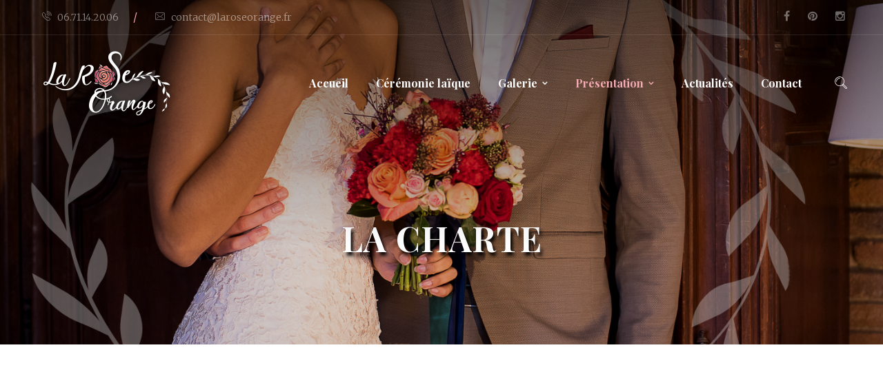

--- FILE ---
content_type: text/html; charset=UTF-8
request_url: https://laroseorange.fr/notre-charte/
body_size: 18003
content:
<!DOCTYPE html>
<html lang="fr-FR">
<head>
    <meta http-equiv="Content-Type" content="text/html; charset=UTF-8">
    <meta name="viewport" content="width=device-width, initial-scale=1, maximum-scale=1">
    <meta http-equiv="X-UA-Compatible" content="IE=Edge">
    <link rel="shortcut icon" href="https://laroseorange.fr/wp-content/uploads/2018/10/logo-la-rose-orange.png"/>    <link rel="pingback" href="https://laroseorange.fr/xmlrpc.php">
                            <script>
                            /* You can add more configuration options to webfontloader by previously defining the WebFontConfig with your options */
                            if ( typeof WebFontConfig === "undefined" ) {
                                WebFontConfig = new Object();
                            }
                            WebFontConfig['google'] = {families: ['Merriweather:300', 'Playfair+Display:400,700,900,400italic,700italic,900italic']};

                            (function() {
                                var wf = document.createElement( 'script' );
                                wf.src = 'https://ajax.googleapis.com/ajax/libs/webfont/1.5.3/webfont.js';
                                wf.type = 'text/javascript';
                                wf.async = 'true';
                                var s = document.getElementsByTagName( 'script' )[0];
                                s.parentNode.insertBefore( wf, s );
                            })();
                        </script>
                        <meta name='robots' content='index, follow, max-image-preview:large, max-snippet:-1, max-video-preview:-1' />
	<style>img:is([sizes="auto" i], [sizes^="auto," i]) { contain-intrinsic-size: 3000px 1500px }</style>
	<script id="cookieyes" type="text/javascript" src="https://cdn-cookieyes.com/client_data/83cd8f81406527cff4656bb9/script.js"></script>
	<!-- This site is optimized with the Yoast SEO plugin v25.8 - https://yoast.com/wordpress/plugins/seo/ -->
	<title>Notre charte - LA ROSE ORANGE</title>
	<meta name="description" content="Parce qu’on ne s’improvise pas organisatrice d’événement ni même officiante de cérémonie. Les membres du Label s’engagent à suivre ces règles pour garantir dans leur entreprise un service d’excellence." />
	<link rel="canonical" href="https://laroseorange.fr/notre-charte/" />
	<meta property="og:locale" content="fr_FR" />
	<meta property="og:type" content="article" />
	<meta property="og:title" content="Notre charte - LA ROSE ORANGE" />
	<meta property="og:description" content="Parce qu’on ne s’improvise pas organisatrice d’événement ni même officiante de cérémonie. Les membres du Label s’engagent à suivre ces règles pour garantir dans leur entreprise un service d’excellence." />
	<meta property="og:url" content="https://laroseorange.fr/notre-charte/" />
	<meta property="og:site_name" content="LA ROSE ORANGE" />
	<meta property="article:modified_time" content="2025-08-28T14:01:44+00:00" />
	<meta name="twitter:card" content="summary_large_image" />
	<script type="application/ld+json" class="yoast-schema-graph">{"@context":"https://schema.org","@graph":[{"@type":"WebPage","@id":"https://laroseorange.fr/notre-charte/","url":"https://laroseorange.fr/notre-charte/","name":"Notre charte - LA ROSE ORANGE","isPartOf":{"@id":"https://laroseorange.fr/#website"},"datePublished":"2018-11-02T14:07:54+00:00","dateModified":"2025-08-28T14:01:44+00:00","description":"Parce qu’on ne s’improvise pas organisatrice d’événement ni même officiante de cérémonie. Les membres du Label s’engagent à suivre ces règles pour garantir dans leur entreprise un service d’excellence.","breadcrumb":{"@id":"https://laroseorange.fr/notre-charte/#breadcrumb"},"inLanguage":"fr-FR","potentialAction":[{"@type":"ReadAction","target":["https://laroseorange.fr/notre-charte/"]}]},{"@type":"BreadcrumbList","@id":"https://laroseorange.fr/notre-charte/#breadcrumb","itemListElement":[{"@type":"ListItem","position":1,"name":"Accueil","item":"https://laroseorange.fr/"},{"@type":"ListItem","position":2,"name":"Notre charte"}]},{"@type":"WebSite","@id":"https://laroseorange.fr/#website","url":"https://laroseorange.fr/","name":"LA ROSE ORANGE","description":"","potentialAction":[{"@type":"SearchAction","target":{"@type":"EntryPoint","urlTemplate":"https://laroseorange.fr/?s={search_term_string}"},"query-input":{"@type":"PropertyValueSpecification","valueRequired":true,"valueName":"search_term_string"}}],"inLanguage":"fr-FR"}]}</script>
	<!-- / Yoast SEO plugin. -->


<link rel='dns-prefetch' href='//fonts.googleapis.com' />
<link rel='dns-prefetch' href='//www.googletagmanager.com' />
<link rel="alternate" type="application/rss+xml" title="LA ROSE ORANGE &raquo; Flux" href="https://laroseorange.fr/feed/" />
<link rel="alternate" type="application/rss+xml" title="LA ROSE ORANGE &raquo; Flux des commentaires" href="https://laroseorange.fr/comments/feed/" />
<script type="text/javascript">
/* <![CDATA[ */
window._wpemojiSettings = {"baseUrl":"https:\/\/s.w.org\/images\/core\/emoji\/16.0.1\/72x72\/","ext":".png","svgUrl":"https:\/\/s.w.org\/images\/core\/emoji\/16.0.1\/svg\/","svgExt":".svg","source":{"concatemoji":"https:\/\/laroseorange.fr\/wp-includes\/js\/wp-emoji-release.min.js?ver=6.8.2"}};
/*! This file is auto-generated */
!function(s,n){var o,i,e;function c(e){try{var t={supportTests:e,timestamp:(new Date).valueOf()};sessionStorage.setItem(o,JSON.stringify(t))}catch(e){}}function p(e,t,n){e.clearRect(0,0,e.canvas.width,e.canvas.height),e.fillText(t,0,0);var t=new Uint32Array(e.getImageData(0,0,e.canvas.width,e.canvas.height).data),a=(e.clearRect(0,0,e.canvas.width,e.canvas.height),e.fillText(n,0,0),new Uint32Array(e.getImageData(0,0,e.canvas.width,e.canvas.height).data));return t.every(function(e,t){return e===a[t]})}function u(e,t){e.clearRect(0,0,e.canvas.width,e.canvas.height),e.fillText(t,0,0);for(var n=e.getImageData(16,16,1,1),a=0;a<n.data.length;a++)if(0!==n.data[a])return!1;return!0}function f(e,t,n,a){switch(t){case"flag":return n(e,"\ud83c\udff3\ufe0f\u200d\u26a7\ufe0f","\ud83c\udff3\ufe0f\u200b\u26a7\ufe0f")?!1:!n(e,"\ud83c\udde8\ud83c\uddf6","\ud83c\udde8\u200b\ud83c\uddf6")&&!n(e,"\ud83c\udff4\udb40\udc67\udb40\udc62\udb40\udc65\udb40\udc6e\udb40\udc67\udb40\udc7f","\ud83c\udff4\u200b\udb40\udc67\u200b\udb40\udc62\u200b\udb40\udc65\u200b\udb40\udc6e\u200b\udb40\udc67\u200b\udb40\udc7f");case"emoji":return!a(e,"\ud83e\udedf")}return!1}function g(e,t,n,a){var r="undefined"!=typeof WorkerGlobalScope&&self instanceof WorkerGlobalScope?new OffscreenCanvas(300,150):s.createElement("canvas"),o=r.getContext("2d",{willReadFrequently:!0}),i=(o.textBaseline="top",o.font="600 32px Arial",{});return e.forEach(function(e){i[e]=t(o,e,n,a)}),i}function t(e){var t=s.createElement("script");t.src=e,t.defer=!0,s.head.appendChild(t)}"undefined"!=typeof Promise&&(o="wpEmojiSettingsSupports",i=["flag","emoji"],n.supports={everything:!0,everythingExceptFlag:!0},e=new Promise(function(e){s.addEventListener("DOMContentLoaded",e,{once:!0})}),new Promise(function(t){var n=function(){try{var e=JSON.parse(sessionStorage.getItem(o));if("object"==typeof e&&"number"==typeof e.timestamp&&(new Date).valueOf()<e.timestamp+604800&&"object"==typeof e.supportTests)return e.supportTests}catch(e){}return null}();if(!n){if("undefined"!=typeof Worker&&"undefined"!=typeof OffscreenCanvas&&"undefined"!=typeof URL&&URL.createObjectURL&&"undefined"!=typeof Blob)try{var e="postMessage("+g.toString()+"("+[JSON.stringify(i),f.toString(),p.toString(),u.toString()].join(",")+"));",a=new Blob([e],{type:"text/javascript"}),r=new Worker(URL.createObjectURL(a),{name:"wpTestEmojiSupports"});return void(r.onmessage=function(e){c(n=e.data),r.terminate(),t(n)})}catch(e){}c(n=g(i,f,p,u))}t(n)}).then(function(e){for(var t in e)n.supports[t]=e[t],n.supports.everything=n.supports.everything&&n.supports[t],"flag"!==t&&(n.supports.everythingExceptFlag=n.supports.everythingExceptFlag&&n.supports[t]);n.supports.everythingExceptFlag=n.supports.everythingExceptFlag&&!n.supports.flag,n.DOMReady=!1,n.readyCallback=function(){n.DOMReady=!0}}).then(function(){return e}).then(function(){var e;n.supports.everything||(n.readyCallback(),(e=n.source||{}).concatemoji?t(e.concatemoji):e.wpemoji&&e.twemoji&&(t(e.twemoji),t(e.wpemoji)))}))}((window,document),window._wpemojiSettings);
/* ]]> */
</script>
<link rel='stylesheet' id='sbi_styles-css' href='https://laroseorange.fr/wp-content/plugins/instagram-feed/css/sbi-styles.min.css?ver=6.9.1' type='text/css' media='all' />
<style id='wp-emoji-styles-inline-css' type='text/css'>

	img.wp-smiley, img.emoji {
		display: inline !important;
		border: none !important;
		box-shadow: none !important;
		height: 1em !important;
		width: 1em !important;
		margin: 0 0.07em !important;
		vertical-align: -0.1em !important;
		background: none !important;
		padding: 0 !important;
	}
</style>
<link rel='stylesheet' id='contact-form-7-css' href='https://laroseorange.fr/wp-content/plugins/contact-form-7/includes/css/styles.css?ver=6.1.1' type='text/css' media='all' />
<link rel='stylesheet' id='evatheme_core-css' href='https://laroseorange.fr/wp-content/plugins/evatheme-core/public/css/evatheme_core-public.css?ver=1.0.0' type='text/css' media='all' />
<link rel='stylesheet' id='rs-plugin-settings-css' href='https://laroseorange.fr/wp-content/plugins/revslider/public/assets/css/settings.css?ver=5.4.7.4' type='text/css' media='all' />
<style id='rs-plugin-settings-inline-css' type='text/css'>
#rs-demo-id {}
</style>
<link rel='stylesheet' id='bootstrap-css' href='https://laroseorange.fr/wp-content/themes/dexter/assets/css/bootstrap.min.css?ver=6.8.2' type='text/css' media='all' />
<link rel='stylesheet' id='fontawesome-css' href='https://laroseorange.fr/wp-content/themes/dexter/assets/css/font-awesome.min.css?ver=6.8.2' type='text/css' media='all' />
<link rel='stylesheet' id='dexter-evathemeicons-css' href='https://laroseorange.fr/wp-content/themes/dexter/assets/css/Evatheme-Icon-Fonts.css?ver=6.8.2' type='text/css' media='all' />
<link rel='stylesheet' id='dexter-owlcarousel-css' href='https://laroseorange.fr/wp-content/themes/dexter/assets/css/custom-owlcarousel.css?ver=6.8.2' type='text/css' media='all' />
<link rel='stylesheet' id='swipebox-css' href='https://laroseorange.fr/wp-content/themes/dexter/assets/css/swipebox.min.css?ver=1.4.4' type='text/css' media='all' />
<link rel='stylesheet' id='dexter-theme-css' href='https://laroseorange.fr/wp-content/themes/dexter/assets/css/theme-style.css?ver=6.8.2' type='text/css' media='all' />
<link rel='stylesheet' id='dexter-responsive-css' href='https://laroseorange.fr/wp-content/themes/dexter/assets/css/responsive.css?ver=6.8.2' type='text/css' media='all' />
<link rel='stylesheet' id='dexter-default-css' href='https://laroseorange.fr/wp-content/themes/dextero-child-theme/style.css?ver=6.8.2' type='text/css' media='all' />
<link rel='stylesheet' id='dexter_inline_custom_style-css' href='https://laroseorange.fr/wp-content/themes/dexter/assets/css/cstheme_custom_styles.css?ver=6.8.2' type='text/css' media='all' />
<style id='dexter_inline_custom_style-inline-css' type='text/css'>

	
	body{
		font-family: Merriweather ;
		text-transform:  ;
		font-weight: 300 ;
		line-height: 32px ;
		font-size: 16px ;
		color: #606060 ;
		letter-spacing:  ;
	}
	body.boxed {  }
	body.boxed{
		padding-top: 0 px;
		padding-bottom: 0 px;
		background-color: #696969;
	}
	body.boxed footer.fixed.active{
		bottom: 0 px;
	}
	
	
	/* header */
	
			body.header-top header.header-top .header_bg{
				height:200%;
				opacity:0.5;
				background: -moz-linear-gradient(top, #000000 0%, transparent 100%);
				background: -webkit-linear-gradient(top, #000000 0%,transparent 100%);
				background: linear-gradient(to bottom, #000000 0%,transparent 100%);
				filter: progid:DXImageTransform.Microsoft.gradient( startColorstr="#000000", endColorstr="transparent",GradientType=0 );
			}
			body.header-top.pagetitle_hide.header-fixed .header_bg {height:100%; background-color: #ffffff;}
			body.single-product.header-top.pagetitle_hide .header_bg {height:auto; background-color: #ffffff;}
			header.header-top .menu-primary-menu-container-wrap ul.nav-menu > li:hover > a,
			header.header-top .menu-primary-menu-container-wrap ul.nav-menu > li.current_page_item > a,
			header.header-top .menu-primary-menu-container-wrap ul.nav-menu > li.current-menu-item > a{
				color: #f5acb4 !important;
			}
		
	
	.header_wrap .menu_creative_btn span{
		background-color: #ffffff !important;
	}
	.header_wrap .menu_creative_btn:hover span{ background-color: #f5acb4 !important; }
	.header_search_icon{ color: #ffffff !important; }
	.header_search_icon:hover{ color: #f5acb4 !important; }
	.menu_creative_btn span{ background-color: #ffffff ; }
	.header_tagline:before{ background-color: #ffffff ; }
	.tagline_text_wrap a{ color: #ffffff !important; }
	.tagline_text_wrap a:hover i{ color: #f5acb4 ; }
	header.header-top .social_links_wrap .social_link{ color: #ffffff !important; }
	.dexter-logo h1 a{ color: #ffffff !important; }
	body.header-fixed header.header-top .header_wrap{ background-color: #ffffff ; }
	#page-wrap > header#header_mobile_wrap{ background-color: #ffffff ; }

	header.header-top .menu-primary-menu-container-wrap > ul > li > a,
	.menu_creative_block .menu-primary-menu-container-wrap > ul > li > a{
		font-family: Playfair Display ;
		text-transform: none ;
		font-weight: 700 ;
		line-height: 20px ;
		font-size: 16px ;
		color: #ffffff ;
		letter-spacing: 0px ;
	}
	header.header-top .menu-primary-menu-container-wrap .sub-menu li.menu-item a,
	.menu_creative_block li li a{
		font-family: Playfair Display ;
		text-transform: none ;
		font-weight: 400 ;
		line-height: 20px;
		font-size: 14px ;
		color: #222222 ;
		letter-spacing: 0px ;
	}
	
	
	/* Menu */
	header.header-top .menu-primary-menu-container-wrap .sub-menu,
	header.header-top .menu-primary-menu-container-wrap .sub-menu .sub-menu,
	header.header-top .menu-primary-menu-container-wrap .dexter-megamenu-wrapper{
		border-color: #f5acb4 ;
		background-color: #fdf6f1 ;
	}
	header.header-top .menu-primary-menu-container-wrap > ul > li > a:hover,
	header.header-top .menu-primary-menu-container-wrap ul li.current_page_item > a,
	header.header-top .menu-primary-menu-container-wrap ul li.current-menu-item > a,
	header.header-top .menu-primary-menu-container-wrap li.current-menu-parent > a,
	header.header-top .menu-primary-menu-container-wrap li.current-menu-ancestor > a{
		color: #f5acb4 ;
	}
	#header_mobile_wrap .menu-primary-menu-container-wrap li a:hover,
	#header_mobile_wrap .menu-primary-menu-container-wrap ul li.current_page_item > a,
	#header_mobile_wrap .menu-primary-menu-container-wrap ul li.current-menu-item > a,
	#header_mobile_wrap .menu-primary-menu-container-wrap li.current-menu-parent > a,
	#header_mobile_wrap .menu-primary-menu-container-wrap li.current-menu-ancestor > a{
		color: #f5acb4 ;
	}
	header.header-top .menu-primary-menu-container-wrap ul.nav-menu > li.current-menu-ancestor.menu-item > a{
		color: #f5acb4 !important;
	}
	header.header-top .menu-primary-menu-container-wrap .sub-menu li.menu-item a:hover,
	header.header-top .menu-primary-menu-container-wrap .sub-menu li.current-menu-parent a,
	header.header-top .menu-primary-menu-container-wrap .sub-menu li.current_page_item a,
	header.header-top .menu-primary-menu-container-wrap .sub-menu .sub-menu li.menu-item a:hover,
	header.header-top .menu-primary-menu-container-wrap .sub-menu .sub-menu li.current-menu-parent a,
	header.header-top .menu-primary-menu-container-wrap .sub-menu .sub-menu li.current_page_item a{
		background-color: #000000 ;
	}

	
	/* Mobile Menu */
	#header_mobile_wrap ul.nav-menu li a{
		color: #ffffff ;
	}
	
	
	/* Page Title Background Stylings */
	#pagetitle { background-image: url(https://laroseorange.fr/wp-content/uploads/2018/11/header-charte.png);background-repeat: no-repeat;background-attachment: scroll;background-position: center center;background-size: cover;-moz-background-size: cover;-webkit-background-size: cover;-o-background-size: cover;-ms-background-size: cover;background-color: #696969;color: #ffffff; }
	#pagetitle h2, #pagetitle a, #pagetitle p { color: #ffffff ; }
	

	/* Page 404 */
	#error404_container {  }
	

	/* Breadcrumbs */
	#breadcrumbs{ background-color: #f2f2f2 ; }
	#breadcrumbs a,
	#breadcrumbs span,
	.woocommerce .woocommerce-breadcrumb,
	.woocommerce .woocommerce-breadcrumb a,
	.woocommerce .woocommerce-breadcrumb span{
		color: #999999;
	}
	#breadcrumbs a:hover,
	.woocommerce .woocommerce-breadcrumb a:hover{
		color: #f5acb4;
	}
	
	/* Footer */
	footer #prefooter_area{ color: #000000 ; background-color: #ffffff ; }
	footer #prefooter_area a{ color: #000000 ; }
	footer #prefooter_area a:hover{ color: #f5acb4 ; }
	footer #prefooter_area .cstheme_widget_sociallinks .social_link{ color: #ffffff ; }
	footer #footer_bottom{ color: #565656 ; background-color: #000000 ; }
	footer #footer_bottom .social_links_wrap .social_link{ color: #565656 !important; }
	footer #footer_bottom .social_links_wrap .social_link:hover{ color: #f5acb4 !important; }
	footer .widget-title{
		font-family: Arial, Helvetica, sans-serif ;
		text-transform:  ;
		font-weight: 700 ;
		line-height: 28px ;
		font-size: 22px ;
		color: #000000 ;
		letter-spacing: 0px ;
	}
	
	/* WooCommerce */
	.woocommerce #pagetitle, .woocommerce-page #pagetitle {  }
	.woocommerce #pagetitle h2, .woocommerce #pagetitle p, .woocommerce-page #pagetitle h2, .woocommerce-page #pagetitle p{  }
	.woocommerce form.checkout_coupon .form-row-last input,
	.woocommerce-page form.checkout_coupon .form-row-last input{
		background: #f5acb4 ;
	}
	.woocommerce .quantity input.qty,
	.woocommerce-page .quantity input.qty,
	.woocommerce button.button.alt.single_add_to_cart_button,
	.summary .product_meta b,
	.woocommerce div.product .woocommerce-tabs ul.tabs li a,
	.woocommerce-page div.product .woocommerce-tabs ul.tabs li a{
		font-family: Playfair Display ;
	}
	.woocommerce #respond input#submit.alt, .woocommerce a.button.alt, .woocommerce button.button.alt, .woocommerce input.button.alt{ background-color: #f5acb4 ;}
	.woocommerce ul.products .product_wrap.products_list_type1 .shop_list_product_image:before, .woocommerce-page ul.products .product_wrap.products_list_type1 .shop_list_product_image:before{ background-color: #f5acb4 ; }
	.woocommerce .star-rating span:before{ color: #f5acb4 ; }
	.woocommerce div.product #product-thumbnails .slick-slide:after,
	.woocommerce-page div.product #product-thumbnails .slick-slide:after{
		background-color: #f5acb4;
	}
	.woocommerce div.product span.price, .woocommerce div.product p.price, .woocommerce-page div.product span.price, .woocommerce-page div.product p.price{ color: #f5acb4 ; }
	.summary .product_meta a:hover{ color: #f5acb4 ; }
	.shop_wrap .cswoo_sharebox .cswoo_social_link:hover{ color: #f5acb4 ; }
	.woocommerce div.product .woocommerce-tabs ul.tabs li a:hover, .woocommerce-page div.product .woocommerce-tabs ul.tabs li a:hover, .woocommerce div.product .woocommerce-tabs ul.tabs li.active a, .woocommerce-page div.product .woocommerce-tabs ul.tabs li.active a{ color: #f5acb4 ; }
	.woocommerce div.product .woocommerce-tabs ul.tabs li.active a, .woocommerce-page div.product .woocommerce-tabs ul.tabs li.active a{ border-top: 2px solid #f5acb4 ; border-bottom-color: #fff; }
	#woo-nav-cart ul.cart_list li,
	#woo-nav-cart ul.cart_list li a,
	#woo-nav-cart ul.product_list_widget li a,
	#woo-nav-cart .widget_shopping_cart .cart_list li.mini_cart_item a.remove{
		color: #222222 !important;
	}
	#woo-nav-cart .cart_empty ul.product_list_widget li{
		color: #222222 ;
	}
	#woo-nav-cart ul.cart_list li a:hover,
	#woo-nav-cart ul.product_list_widget li a:hover{
		color: #f5acb4 !important;
	}
	#woo-nav-cart .nav-cart-content i,
	#header_mobile_wrap .mobile_header_cart_icon{
		color: #ffffff ;
	}
	#woo-nav-cart .nav-cart-products.cart_empty p{
		font-family: Playfair Display ;
		text-transform: none ;
		font-weight: 400 ;
		line-height: 20px;
		font-size: 14px ;
		color: #222222 ;
		letter-spacing: 0px ;
		background-color: #fdf6f1;
	}
	#woo-nav-cart .nav-cart-content i:hover,
	#header_mobile_wrap .mobile_header_cart_icon:hover{
		color: #f5acb4 ;
	}
	#woo-nav-cart .woo-cart-count{ background-color: #f5acb4 ; }
	.woocommerce #review_form #respond input#submit{ background-color: #f5acb4 ; }
	.woocommerce table.cart input, .woocommerce-page table.cart input{ background-color: #f5acb4 ; }
	.woocommerce .widget_price_filter .ui-slider .ui-slider-range{ background-color: #f5acb4 ; }
	#woo-nav-cart .widget_shopping_cart_content a.button:hover,
	.woocommerce .widget_shopping_cart_content a.button:hover,
	.woocommerce .widget_price_filter .price_slider_amount .button:hover{
		background-color: #f5acb4 !important;
	}
	.woocommerce .widget_shopping_cart .total:before, .woocommerce-page.widget_shopping_cart .total:before, .woocommerce-page .widget_shopping_cart .total:before{ background-color: #f5acb4 ; }
	.woocommerce .widget_price_filter .ui-slider .ui-slider-handle, .woocommerce-page .widget_price_filter .ui-slider .ui-slider-handle{ background-color: #f5acb4 ; }
	.woocommerce .widget .star-rating span:before, .woocommerce-page .widget .star-rating span:before{ color: #f5acb4 ; }
	.woocommerce div.product .woocommerce-product-rating .woocommerce-review-link:hover{ color: #f5acb4 ; }
	.woocommerce-message .button:hover{ background-color: #f5acb4 !important; }
	#coupon_code:focus{ border-color: #f5acb4 !important; }
	#customer_login .button{ background-color: #f5acb4 !important; }
	.woocommerce ul.products li.product-category.product h3 .count, .woocommerce-page ul.products li.product-category.product h3 .count{ background-color: #f5acb4 ; }
	.woocommerce ul.products li.product .product_wrap.products_list_type2 .shop_list_product_descr .add_to_cart_button:hover,
	.woocommerce-page ul.products li.product .product_wrap.products_list_type2 .shop_list_product_descr .add_to_cart_button:hover,
	.woocommerce ul.products li.product .product_wrap.products_list_type5 .add_to_cart_button:hover,
	.woocommerce-page ul.products li.product .product_wrap.products_list_type5 .add_to_cart_button:hover,
	.woocommerce button.button.alt.single_add_to_cart_button:hover,
	.woocommerce div.product ul > li:before{
		background-color: #f5acb4 ;
	}
	body.archive.woocommerce.header-top.pagetitle_hide .header_bg,
	body.woocommerce-page.header-top.pagetitle_hide .header_bg{
		height:auto;
		opacity:1;
		background-color: #ffffff ;
	}
	
	#woo-nav-cart .nav-cart-products{background-color: #fdf6f1 ;}
	#woo-nav-cart ul.product_list_widget li:before{
		background-color: #000000 ;
	}
	
	/* Shortcodes */
	.btn:hover,
	.btn-default:hover,
	.btn:focus,
	.btn-default.active,
	.btn-default.active:hover,
	.btn-default.focus,
	.btn-default:active,
	.btn-default:focus,
	.btn-primary,
	.btn.btn-primary,
	.btn-primary.active,
	.btn-primary.focus,
	.btn-primary:active,
	.btn-primary:focus{
		border-color: #f5acb4 ;
		background: #f5acb4 ;
	}
	
	blockquote:before, blockquote cite:before, blockquote small:before{ background-color: #f5acb4 ; }
	blockquote cite, blockquote small, blockquote:after{ color: #f5acb4 ; }
	
	/* Custom Colors */
	a:hover, a:focus{ color: #f5acb4 ; }
	.single-post-content p a, .contentarea p a{ color: #f5acb4 ; }
	::selection{ background: #f5acb4 ; color:#fff; }
	::-moz-selection{ background: #f5acb4 ; color:#fff; }
	.theme_color{ color: #f5acb4 ; }
	.bg_primary{ background-color: #f5acb4 ; }
	button:hover, input[type='button'], input[type='reset'], input[type='submit']:hover{ background-color: #f5acb4 ; }
	input[type='text']:focus, input[type='email']:focus, input[type='url']:focus, input[type='password']:focus, input[type='search']:focus, textarea:focus, .wpcf7-form input:focus, .wpcf7-form textarea:focus{ color:#333; border-color: #f5acb4 !important; background-color:#fff; }
	#blog-single-wrap.fullscreen .form_field:focus{ color:#333; border-color: #f5acb4 ; background-color:#fff; }
	#loader .bar{ background-color: #f5acb4 ; }
	.header_search i.fa-search:hover{ color: #f5acb4 ; }
	.menu_creative_btn:hover span{ background-color: #f5acb4 ; }
	.widget_meta li a:hover, .widget_archive li a:hover, .widget_categories li a:hover, .widget_product_categories li a:hover{ color: #f5acb4 ; }
	.single_post_meta_tags a:hover, .tagcloud a:hover{ border-color: #f5acb4 ; }
	.cstheme_widget_sociallinks .social_link:hover{ background-color: #f5acb4 ; }
	#blog-single-wrap .sharebox .social_link:hover{ background-color: #f5acb4 ; }
	.eva-pagination .page-numbers:hover{ border-color: #f5acb4 ; }
	.eva-pagination .page-numbers.current{ border-color: #f5acb4 ; background-color: #f5acb4 ; }
	.post_content_readmore:before{ background-color: #f5acb4 ; }
	.owl-controls .owl-dot:hover, .owl-controls .owl-dot.active{ box-shadow: 0 0 0 10px #f5acb4 inset; }
	.format-link .post_format_content .featured_img_bg:before{ background-color: #f5acb4 ; }
	#related_posts_list .post-title:before{ background-color: #f5acb4 ; }
	.commentlist .comment-meta .comment-reply-link i{ color: #f5acb4 ; }
	.form_search_block input[type='text']{ border-color: #f5acb4 !important; }
	.form_search_block i.fa.fa-search{ background-color: #f5acb4 ; }
	.post-image .play_btn i{ background-color: #f5acb4 ; }
	.portfolio_descr_wrap .portfolio_title:before{ background-color: #f5acb4 ; }
	#portfolio_list.grid .portfolio_descr_wrap .portfolio_title a:hover{ color: #f5acb4 ; }
	#portfolio_list.masonry .portfolio_format_content i:hover:before, #portfolio_list.masonry .portfolio_format_content i:hover:after{ background-color: #f5acb4 ; }
	aside h4.widget-title:before{ background-color: #f5acb4 ; }
	.cstheme_comment_count:hover i{ color: #f5acb4 ; }
	.cstheme_widget_instagram li a i:hover:before, .cstheme_widget_instagram li a i:hover:after{ background-color: #f5acb4 ; }
	#portfolio_list.masonry_card .portfolio_title:before, #portfolio_list.grid_card .portfolio_title:before{ background-color: #f5acb4 ; }
	#portfolio_list.left_img .portfolio_meta_category:before, #portfolio_list.chess .portfolio_meta_category:before, #portfolio_list.carousel .portfolio_meta_category:before{ background-color: #f5acb4 ; }
	#portfolio_list.chess .portfolio_content_wrapper .portfolio_descr_wrap:before{ background-color: #f5acb4 ; }
	#portfolio_list.carousel .portfolio_title a:hover{ color: #f5acb4 ; }
	.partner_wrap.with_descr .partner_descr h6:before{ background-color: #f5acb4 ; }
	#blog_list.masonry_bg_img .post_format_content:before{ background-color: #f5acb4 ; }
	#blog_list.grid_card .post-descr-wrap .post-title:before{ background-color: #f5acb4 ; }
	#blog_list.grid_card_min .post-descr-wrap .post-meta i, #blog_list.masonry_card_min .post-descr-wrap .post-meta i{ color: #f5acb4 ; }
	#portfolio_list.rounded .portfolio_descr_wrap:before{ background-color: #f5acb4 ; }
	#portfolio_list.grid_bg_img .portfolio_content_wrapper .portfolio_format_content:before,
	#portfolio_list.masonry_bg_img .portfolio_content_wrapper .portfolio_format_content:before,
	#portfolio_list.rounded .portfolio_format_content:after,
	#portfolio_list.masonry_top_img .portfolio_format_content:before,
	#portfolio_list.grid_top_img .portfolio_format_content:before,
	#portfolio_list.left_img .portfolio_format_content:before,
	#portfolio_list.masonry_card .portfolio_format_content > a:before,
	#portfolio_list.grid_card .portfolio_format_content > a:before,
	#portfolio_list.chess .portfolio_format_content a:before,
	#portfolio_list.carousel .portfolio_format_content a:before{
		background-color: #333333 ;
	}
	#portfolio_list.grid_bg_img .portfolio_content_wrapper:hover .portfolio_format_content:before,
	#portfolio_list.masonry_bg_img .portfolio_content_wrapper:hover .portfolio_format_content:before,
	#portfolio_list.rounded .portfolio_format_content:hover:after,
	#portfolio_list.masonry_top_img .portfolio_content_wrapper:hover .portfolio_format_content:before,
	#portfolio_list.grid_top_img .portfolio_content_wrapper:hover .portfolio_format_content:before,
	#portfolio_list.left_img .portfolio_format_content:hover:before,
	#portfolio_list.masonry_card .portfolio_content_wrapper:hover .portfolio_format_content a:before,
	#portfolio_list.grid_card .portfolio_content_wrapper:hover .portfolio_format_content a:before,
	#portfolio_list.chess .portfolio_format_content:hover a:before,
	#portfolio_list.carousel .portfolio_content_wrapper:hover .portfolio_format_content a:before{
		opacity: 0.85 ;
	}
	.vc_tta-style-classic.vc_tta.vc_general .vc_tta-tabs-list .vc_tta-tab.vc_active > a{ border-top: 2px solid #f5acb4 !important; }
	.vc_tta-style-classic.vc_tta.vc_general.vc_tta-o-no-fill .vc_tta-tabs-list .vc_tta-tab.vc_active > a{ border-bottom: 3px solid #f5acb4 !important; }
	.vc_tta-style-classic.vc_tta.vc_general .vc_tta-tabs-list .vc_tta-tab.vc_active > a, .vc_tta-style-classic.vc_tta.vc_general .vc_tta-tabs-list .vc_tta-tab > a:hover{ color: #f5acb4 !important; }
	.vc_tta-style-classic.vc_tta.vc_general.vc_tta-o-no-fill.vc_tta-shape-round .vc_tta-tabs-list .vc_tta-tab > a:hover{ border-color: #f5acb4 !important; }
	.vc_tta-style-classic.vc_tta.vc_general.vc_tta-tabs-position-left .vc_tta-tabs-list .vc_tta-tab.vc_active > a{ border-left: 2px solid #f5acb4 !important; }
	.vc_tta-color-white.vc_tta-style-classic .vc_tta-panel .vc_tta-panel-title > a:hover, .vc_tta-color-white.vc_tta-style-classic .vc_tta-panel.vc_active .vc_tta-panel-title > a{ color: #f5acb4 !important; }
	.vc_tta-style-classic .vc_tta-panel.vc_active .vc_tta-panel-heading{ border-left:2px solid #f5acb4 !important; }
	.vc_tta.vc_tta-accordion .vc_active .vc_tta-controls-icon.vc_tta-controls-icon-plus{ background-color: #f5acb4 !important; }
	.ult_design_5 .ult_pricing_table .ult_price_link .ult_price_action_button:hover{ background-color: #f5acb4 !important; }
	.ult-team-member-wrap.ult-style-1 .ult-team-member-name-wrap .member-name-divider{ background-color: #f5acb4 !important; }
	#blog_list.grid_card .post-descr-wrap .post-title:before, #blog_list.masonry_card .post-descr-wrap .post-title:before{ background-color: #f5acb4 ; }
	#page-content .wpb_image_grid_uls.hover_style3 li a i{ background-color: #f5acb4 ; }
	.ult-carousel-wrapper .slick-dots li.slick-active i{ color: #f5acb4 !important; }
	#error404_container .btnback{ background-color: #f5acb4 ; }
	.coming_soon_wrapper h6 a{ color: #f5acb4 ; }
	.coming_soon_wrapper ul.countdown{ border-color: #f5acb4 ; }
	.coming_soon_wrapper ul.countdown:before, .coming_soon_wrapper ul.countdown:after, .coming_soon_wrapper ul.countdown i:before, .coming_soon_wrapper ul.countdown i:after{ background-color: #f5acb4 ; }
	#blog_list.frame_min .post-content-wrapper:hover{ box-shadow: 0 0 0 2px #f5acb4 inset; }
	#blog_list.frame_min .post-content-wrapper:hover .post_bottom_inf .text-left, #blog_list.frame_min .post-content-wrapper:hover .post_bottom_inf .text-right, #blog_list.frame_min .post-content-wrapper:hover .cstheme_comment_count, #blog_list.frame_min .post-content-wrapper:hover .cstheme_comment_count i, #blog_list.frame_min .post-content-wrapper:hover .post_bottom_inf .text-left i{color: #f5acb4 ;}
	#portfolio_single_wrap .sharebox .social_link:hover{ background-color: #f5acb4 ; }
	.shop_wrap .sharebox .social_link:hover{ background-color: #f5acb4 ; }
	.cstheme_contactform_type5 span.focus:before{ background-color: #f5acb4 ; }
	.cstheme_contactform_type5 span input:focus, .cstheme_contactform_type5 textarea:focus{ color: #f5acb4 ; }
	.cstheme_contactform_type6 span.focus:before{ background-color: #f5acb4 ; opacity:0.1; }
	.cstheme_contactform_type6 span input:focus, .cstheme_contactform_type6 textarea:focus, .cstheme_contactform_type6 p.focus i.icon{ color: #f5acb4 ; }
	.cstheme_contactform_type8 p.focus i.icon{ color: #f5acb4 ; }
	.cstheme_contactform_type10 span.focus:before{ background-color: #f5acb4 ; }
	.cstheme_contactform_type10 input:focus, .cstheme_contactform_type10 textarea:focus{border-color:#e4e4e4 !important; background-color:#f9f9f9 !important;}
	.cstheme_contactform_type4 span input:focus, .cstheme_contactform_type4 textarea:focus{ border-color:transparent !important; }
	.button_with_icon .play_btn i{ background-color: #f5acb4 ; }
	.portfolio_single_nav a i.last{ color: #f5acb4 ; }
	.portfolio_single_nav a.back-to-portfolio:hover{ color: #f5acb4 ; }
	.filter_block li a{ color: #333333 ; }
	.filter_block li a:after{ background-color: #333333 ; }
	.filter_block li a:hover{ color: #f5acb4 ; }
	#blog_list.frame_min .post-title:hover a{ color: #f5acb4 !important; }
	#blog_list.bg_img_card .post-title:hover a, #blog_list.bg_img_card .format-quote h2.post-title:hover a{ color: #f5acb4 ; }
	#blog_list.bg_img_card .post-content-quote-wrapper .overlay_border:before, #blog_list.bg_img_card .post-content-quote-wrapper .overlay_border:after{border-color: #f5acb4 ;}
	#blog_list.bg_img_card .post-content-link-wrapper{background-color: #f5acb4 ;}
	#blog_list.bg_img_card .post_meta_category{ background-color: #f5acb4 ; }
	#blog_list.bg_img_card .read_more:before{ background-color: #f5acb4 ; }
	#blog_list.bg_img_card .read_more:hover{ color: #f5acb4 ; }
	.widget_categories .current-cat a,
	.widget_pages li a:hover,
	.widget_nav_menu li a:hover,
	.widget_pages li.current_page_item a,
	.widget_nav_menu li.current_page_item a,
	#pagetitle.pagetitle_fullscreen .single_post_header .post-meta a:hover,
	#pagetitle.pagetitle_fullscreen .cstheme_comment_count i,
	.recent_posts_list.carousel .recent_post_title a:hover{
		color: #f5acb4 ;
	}
	#blog_list.default article.post.sticky:before,
	#blog_list.grid_bg_img .post_content_readmore,
	form.wpcf7-form input[type='submit'],
	.swipebox-counter i{
		background-color: #f5acb4 ;
	}
	.heading_font_family,
	.eva-pagination .page-numbers,
	.btn,
	.portfolio_single_det,
	.portfolio_single_nav div > div > a,
	.post_content_readmore,
	.button,
	input,
	textarea,
	.cstheme_contactform_type5 select,
	h1, h2, h3, h4, h5, h6{
		font-family: Playfair Display ;
	}
	
	.mobile_menu_btn span{
		background-color: #ffffff ;
	}
	.mobile_menu_btn:hover span{
		background-color: #f5acb4 ;
	}
	
	/* MailChimp Plugin */
	.mc4wp-form .mc4wp_email_wrap.focus i{ color: #f5acb4 ; }
	
	
	/* Custom CSS from Theme Options */
	
	
	
</style>
<link rel='stylesheet' id='js_composer_front-css' href='https://laroseorange.fr/wp-content/plugins/js_composer/assets/css/js_composer.min.css?ver=5.4.5' type='text/css' media='all' />
<link rel='stylesheet' id='bsf-Defaults-css' href='https://laroseorange.fr/wp-content/uploads/smile_fonts/Defaults/Defaults.css?ver=6.8.2' type='text/css' media='all' />
<link rel='stylesheet' id='ultimate-google-fonts-css' href='https://fonts.googleapis.com/css?family=Playfair+Display:regular,700|Merriweather:regular,300' type='text/css' media='all' />
<link rel='stylesheet' id='ultimate-style-css' href='https://laroseorange.fr/wp-content/plugins/Ultimate_VC_Addons/assets/min-css/style.min.css?ver=3.16.24' type='text/css' media='all' />
<link rel='stylesheet' id='ultimate-headings-style-css' href='https://laroseorange.fr/wp-content/plugins/Ultimate_VC_Addons/assets/min-css/headings.min.css?ver=3.16.24' type='text/css' media='all' />
<link rel='stylesheet' id='ult_content_box_css-css' href='https://laroseorange.fr/wp-content/plugins/Ultimate_VC_Addons/assets/min-css/content-box.min.css?ver=3.16.24' type='text/css' media='all' />
<link rel='stylesheet' id='ultimate-animate-css' href='https://laroseorange.fr/wp-content/plugins/Ultimate_VC_Addons/assets/min-css/animate.min.css?ver=3.16.24' type='text/css' media='all' />
<link rel='stylesheet' id='info-box-style-css' href='https://laroseorange.fr/wp-content/plugins/Ultimate_VC_Addons/assets/min-css/info-box.min.css?ver=3.16.24' type='text/css' media='all' />
<link rel='stylesheet' id='dexter-parent-style-css' href='https://laroseorange.fr/wp-content/themes/dexter/style.css?ver=6.8.2' type='text/css' media='all' />
<script type="text/javascript" src="https://laroseorange.fr/wp-includes/js/jquery/jquery.min.js?ver=3.7.1" id="jquery-core-js"></script>
<script type="text/javascript" src="https://laroseorange.fr/wp-includes/js/jquery/jquery-migrate.min.js?ver=3.4.1" id="jquery-migrate-js"></script>
<script type="text/javascript" src="https://laroseorange.fr/wp-content/plugins/evatheme-core/public/js/evatheme_core-public.js?ver=1.0.0" id="evatheme_core-js"></script>
<script type="text/javascript" src="https://laroseorange.fr/wp-content/plugins/revslider/public/assets/js/jquery.themepunch.tools.min.js?ver=5.4.7.4" id="tp-tools-js"></script>
<script type="text/javascript" src="https://laroseorange.fr/wp-content/plugins/revslider/public/assets/js/jquery.themepunch.revolution.min.js?ver=5.4.7.4" id="revmin-js"></script>
<script type="text/javascript" src="https://laroseorange.fr/wp-content/plugins/Ultimate_VC_Addons/assets/min-js/ultimate-params.min.js?ver=3.16.24" id="ultimate-vc-params-js"></script>
<script type="text/javascript" src="https://laroseorange.fr/wp-content/plugins/Ultimate_VC_Addons/assets/min-js/jquery-appear.min.js?ver=3.16.24" id="ultimate-appear-js"></script>
<script type="text/javascript" src="https://laroseorange.fr/wp-content/plugins/Ultimate_VC_Addons/assets/min-js/custom.min.js?ver=3.16.24" id="ultimate-custom-js"></script>
<script type="text/javascript" src="https://laroseorange.fr/wp-content/plugins/Ultimate_VC_Addons/assets/min-js/headings.min.js?ver=3.16.24" id="ultimate-headings-script-js"></script>
<link rel="https://api.w.org/" href="https://laroseorange.fr/wp-json/" /><link rel="alternate" title="JSON" type="application/json" href="https://laroseorange.fr/wp-json/wp/v2/pages/2763" /><link rel="EditURI" type="application/rsd+xml" title="RSD" href="https://laroseorange.fr/xmlrpc.php?rsd" />
<link rel='shortlink' href='https://laroseorange.fr/?p=2763' />
<link rel="alternate" title="oEmbed (JSON)" type="application/json+oembed" href="https://laroseorange.fr/wp-json/oembed/1.0/embed?url=https%3A%2F%2Flaroseorange.fr%2Fnotre-charte%2F" />
<link rel="alternate" title="oEmbed (XML)" type="text/xml+oembed" href="https://laroseorange.fr/wp-json/oembed/1.0/embed?url=https%3A%2F%2Flaroseorange.fr%2Fnotre-charte%2F&#038;format=xml" />
<meta name="generator" content="Site Kit by Google 1.160.1" /><meta name="generator" content="Powered by WPBakery Page Builder - drag and drop page builder for WordPress."/>
<!--[if lte IE 9]><link rel="stylesheet" type="text/css" href="https://laroseorange.fr/wp-content/plugins/js_composer/assets/css/vc_lte_ie9.min.css" media="screen"><![endif]--><meta name="generator" content="Powered by Slider Revolution 5.4.7.4 - responsive, Mobile-Friendly Slider Plugin for WordPress with comfortable drag and drop interface." />
<script type="text/javascript">function setREVStartSize(e){									
						try{ e.c=jQuery(e.c);var i=jQuery(window).width(),t=9999,r=0,n=0,l=0,f=0,s=0,h=0;
							if(e.responsiveLevels&&(jQuery.each(e.responsiveLevels,function(e,f){f>i&&(t=r=f,l=e),i>f&&f>r&&(r=f,n=e)}),t>r&&(l=n)),f=e.gridheight[l]||e.gridheight[0]||e.gridheight,s=e.gridwidth[l]||e.gridwidth[0]||e.gridwidth,h=i/s,h=h>1?1:h,f=Math.round(h*f),"fullscreen"==e.sliderLayout){var u=(e.c.width(),jQuery(window).height());if(void 0!=e.fullScreenOffsetContainer){var c=e.fullScreenOffsetContainer.split(",");if (c) jQuery.each(c,function(e,i){u=jQuery(i).length>0?u-jQuery(i).outerHeight(!0):u}),e.fullScreenOffset.split("%").length>1&&void 0!=e.fullScreenOffset&&e.fullScreenOffset.length>0?u-=jQuery(window).height()*parseInt(e.fullScreenOffset,0)/100:void 0!=e.fullScreenOffset&&e.fullScreenOffset.length>0&&(u-=parseInt(e.fullScreenOffset,0))}f=u}else void 0!=e.minHeight&&f<e.minHeight&&(f=e.minHeight);e.c.closest(".rev_slider_wrapper").css({height:f})					
						}catch(d){console.log("Failure at Presize of Slider:"+d)}						
					};</script>
		<style type="text/css" id="wp-custom-css">
			.header-fixed header.header-top .menu-primary-menu-container-wrap > ul > li > a, .menu_creative_block .menu-primary-menu-container-wrap > ul > li > a {
    color: #000 !important;
}
.mobile_menu_btn span, #header_mobile_wrap ul.nav-menu li a {
	background-color:#333;
}		</style>
		<style type="text/css" title="dynamic-css" class="options-output">body{font-family:Merriweather;line-height:32px;font-weight:300;font-style:normal;color:#606060;font-size:16px;opacity: 1;visibility: visible;-webkit-transition: opacity 0.24s ease-in-out;-moz-transition: opacity 0.24s ease-in-out;transition: opacity 0.24s ease-in-out;}.wf-loading body,{opacity: 0;}.ie.wf-loading body,{visibility: hidden;}h1{font-family:"Playfair Display";line-height:84px;letter-spacing:0px;font-weight:400;font-style:normal;color:#222222;font-size:72px;opacity: 1;visibility: visible;-webkit-transition: opacity 0.24s ease-in-out;-moz-transition: opacity 0.24s ease-in-out;transition: opacity 0.24s ease-in-out;}.wf-loading h1,{opacity: 0;}.ie.wf-loading h1,{visibility: hidden;}h2{font-family:"Playfair Display";line-height:74px;letter-spacing:0px;font-weight:400;font-style:normal;color:#222222;font-size:62px;opacity: 1;visibility: visible;-webkit-transition: opacity 0.24s ease-in-out;-moz-transition: opacity 0.24s ease-in-out;transition: opacity 0.24s ease-in-out;}.wf-loading h2,{opacity: 0;}.ie.wf-loading h2,{visibility: hidden;}h3{font-family:"Playfair Display";line-height:64px;letter-spacing:0px;font-weight:400;font-style:normal;color:#222222;font-size:52px;opacity: 1;visibility: visible;-webkit-transition: opacity 0.24s ease-in-out;-moz-transition: opacity 0.24s ease-in-out;transition: opacity 0.24s ease-in-out;}.wf-loading h3,{opacity: 0;}.ie.wf-loading h3,{visibility: hidden;}h4{font-family:"Playfair Display";line-height:54px;letter-spacing:0px;font-weight:400;font-style:normal;color:#222222;font-size:42px;opacity: 1;visibility: visible;-webkit-transition: opacity 0.24s ease-in-out;-moz-transition: opacity 0.24s ease-in-out;transition: opacity 0.24s ease-in-out;}.wf-loading h4,{opacity: 0;}.ie.wf-loading h4,{visibility: hidden;}h5{font-family:"Playfair Display";line-height:44px;letter-spacing:0px;font-weight:400;font-style:normal;color:#222222;font-size:32px;opacity: 1;visibility: visible;-webkit-transition: opacity 0.24s ease-in-out;-moz-transition: opacity 0.24s ease-in-out;transition: opacity 0.24s ease-in-out;}.wf-loading h5,{opacity: 0;}.ie.wf-loading h5,{visibility: hidden;}h6{font-family:"Playfair Display";line-height:38px;letter-spacing:0px;font-weight:400;font-style:normal;color:#222222;font-size:26px;opacity: 1;visibility: visible;-webkit-transition: opacity 0.24s ease-in-out;-moz-transition: opacity 0.24s ease-in-out;transition: opacity 0.24s ease-in-out;}.wf-loading h6,{opacity: 0;}.ie.wf-loading h6,{visibility: hidden;}.single-post-content p{font-family:Merriweather;line-height:32px;font-weight:300;font-style:normal;color:#606060;font-size:18px;opacity: 1;visibility: visible;-webkit-transition: opacity 0.24s ease-in-out;-moz-transition: opacity 0.24s ease-in-out;transition: opacity 0.24s ease-in-out;}.wf-loading .single-post-content p,{opacity: 0;}.ie.wf-loading .single-post-content p,{visibility: hidden;}.theme_color{color:#f5acb4;}</style><style type="text/css" data-type="vc_shortcodes-custom-css">.vc_custom_1541774080689{margin-top: 0px !important;margin-bottom: 0px !important;padding-top: 40px !important;}.vc_custom_1541774319008{margin-top: 0px !important;margin-bottom: 0px !important;padding-top: 0px !important;padding-bottom: 40px !important;}.vc_custom_1614934697967{margin-top: 30px !important;margin-bottom: 50px !important;}.vc_custom_1614934778359{padding-top: 50px !important;padding-right: 50px !important;padding-bottom: 50px !important;padding-left: 50px !important;background-color: #ffffff !important;}.vc_custom_1522087347676{margin-top: 0px !important;margin-bottom: 0px !important;padding-top: 0px !important;padding-bottom: 0px !important;}.vc_custom_1541409409843{margin-top: 0px !important;margin-bottom: 0px !important;padding-top: 0px !important;padding-bottom: 0px !important;}.vc_custom_1522087347676{margin-top: 0px !important;margin-bottom: 0px !important;padding-top: 0px !important;padding-bottom: 0px !important;}.vc_custom_1541409486566{margin-top: 0px !important;margin-bottom: 0px !important;padding-top: 0px !important;padding-bottom: 0px !important;}.vc_custom_1522087347676{margin-top: 0px !important;margin-bottom: 0px !important;padding-top: 0px !important;padding-bottom: 0px !important;}.vc_custom_1541409363884{margin-top: 0px !important;margin-bottom: 0px !important;padding-top: 0px !important;padding-bottom: 0px !important;}.vc_custom_1522087347676{margin-top: 0px !important;margin-bottom: 0px !important;padding-top: 0px !important;padding-bottom: 0px !important;}.vc_custom_1541409351900{margin-top: 0px !important;margin-bottom: 0px !important;padding-top: 0px !important;padding-bottom: 0px !important;}.vc_custom_1522087347676{margin-top: 0px !important;margin-bottom: 0px !important;padding-top: 0px !important;padding-bottom: 0px !important;}.vc_custom_1541409319036{margin-top: 0px !important;margin-bottom: 0px !important;padding-top: 0px !important;padding-bottom: 0px !important;}.vc_custom_1522087347676{margin-top: 0px !important;margin-bottom: 0px !important;padding-top: 0px !important;padding-bottom: 0px !important;}.vc_custom_1541409309205{margin-top: 0px !important;margin-bottom: 0px !important;padding-top: 0px !important;padding-bottom: 0px !important;}.vc_custom_1522087347676{margin-top: 0px !important;margin-bottom: 0px !important;padding-top: 0px !important;padding-bottom: 0px !important;}.vc_custom_1541409298453{margin-top: 0px !important;margin-bottom: 0px !important;padding-top: 0px !important;padding-bottom: 0px !important;}.vc_custom_1614934560262{background-color: #ffffff !important;}.vc_custom_1614934610575{background-color: #ffffff !important;}.vc_custom_1614934623871{background-color: #ffffff !important;}.vc_custom_1614934157685{padding-right: 20px !important;padding-left: 20px !important;}</style><noscript><style type="text/css"> .wpb_animate_when_almost_visible { opacity: 1; }</style></noscript></head>
<body class="wp-singular page-template-default page page-id-2763 wp-theme-dexter wp-child-theme-dextero-child-theme full-width header-top header_sticky header_gradient header_opacity pagetitle_show breadcrumbs_hide wpb-js-composer js-comp-ver-5.4.5 vc_responsive">
		
		
		
	<div class="form_search_block" style="display: none;">
	<div class="search_form_wrap">
	<form name="search_form" method="get" action="https://laroseorange.fr/" class="search_form">
		<input class="search-field" type="text" name="s" placeholder="Type your search" value="" />
		<input class="search-submit" type="submit" value="" />
		<i class="fa fa-search"></i>
	</form>
</div>	<i class="header_search_icon"></i>
	<span></span>
</div>	
	<div id="page-wrap">
		
				
		<header class="header-top type1 boxed clearfix">

							<div class="header_tagline">
					<div class="container">
						<div class="pull-left tagline_text_wrap">
															<a href="tel:06.71.14.20.06"><i class="icon Evatheme-Icon-Fonts-thin-0294_phone_call_ringing"></i>06.71.14.20.06</a>
																						<span class="theme_color">/</span>
																						<a href="mailto:contact@laroseorange.fr"><i class="icon Evatheme-Icon-Fonts-thin-0319_email_mail_post_card"></i>contact@laroseorange.fr</a>
													</div>
													<div class="social_links_wrap text-right pull-right">
								<a class="social_link" href="https://www.facebook.com/pg/laroseorangeNormandie/about/?ref=page_internal" target="_blank"><i class="fa fa-facebook"></i><i class="fa fa-facebook"></i></a><a class="social_link" href="https://www.pinterest.fr/LaRoseOrange/" target="_blank"><i class="fa fa-pinterest"></i><i class="fa fa-pinterest"></i></a><a class="social_link" href="https://www.instagram.com/laroseorange/" target="_blank"><i class="fa fa-instagram"></i><i class="fa fa-instagram"></i></a>							</div>
											</div>
				</div>
						
			<div class="header_wrap">
				<div class="container">
					<div class="cstheme-logo"><a class="logo" href="https://laroseorange.fr/"><img class="logo-img" src="https://laroseorange.fr/wp-content/uploads/2018/10/LRO_Logo_2018_Logo-Blanc-Ombre-e1539696629500.png" alt="LA ROSE ORANGE" /></a></div>					<div class="right_part_menu clearfix">
													<a class="header_search_icon pull-right" href="javascript:void(0)">
								<i class="icon Evatheme-Icon-Fonts-thin-0033_search_find_zoom"></i>
							</a>
																		<div class="menu-primary-menu-container-wrap pull-right">
							<ul id="menu-primary-menu" class="nav-menu clearfix"><li id="menu-item-2651" class="menu-item menu-item-type-post_type menu-item-object-page menu-item-home menu-item-2651"><a  href="https://laroseorange.fr/" class="menu_item_link">Accueil</a></li>
<li id="menu-item-2714" class="menu-item menu-item-type-post_type menu-item-object-page menu-item-2714"><a  href="https://laroseorange.fr/ceremonie-laique/" class="menu_item_link">Cérémonie laïque</a></li>
<li id="menu-item-2888" class="menu-item menu-item-type-post_type menu-item-object-page menu-item-has-children menu-item-2888"><a  href="https://laroseorange.fr/inspiration-vintage-romantique/" class="menu_item_link">Galerie</a>
<ul role="menu" class=" sub-menu">
	<li id="menu-item-2875" class="menu-item menu-item-type-post_type menu-item-object-page menu-item-2875"><a  href="https://laroseorange.fr/inspiration-vintage-romantique/" class="menu_item_link">Inspiration : vintage romantique</a></li>
	<li id="menu-item-3082" class="menu-item menu-item-type-post_type menu-item-object-page menu-item-3082"><a  href="https://laroseorange.fr/quand-la-passion-rime-avec-elegance/" class="menu_item_link">Quand la passion rime avec élégance</a></li>
	<li id="menu-item-3080" class="menu-item menu-item-type-post_type menu-item-object-page menu-item-3080"><a  href="https://laroseorange.fr/nature-dusty-rose/" class="menu_item_link">Nature &#038; Dusty Rose</a></li>
</ul>
</li>
<li id="menu-item-2815" class="menu-item menu-item-type-post_type menu-item-object-page current-menu-ancestor current-menu-parent current_page_parent current_page_ancestor menu-item-has-children menu-item-2815"><a  href="https://laroseorange.fr/a-propos/" class="menu_item_link">Présentation</a>
<ul role="menu" class=" sub-menu">
	<li id="menu-item-3378" class="menu-item menu-item-type-post_type menu-item-object-page menu-item-3378"><a  href="https://laroseorange.fr/a-propos/" class="menu_item_link">À propos</a></li>
	<li id="menu-item-2817" class="menu-item menu-item-type-post_type menu-item-object-page current-menu-item page_item page-item-2763 current_page_item menu-item-2817"><a  href="https://laroseorange.fr/notre-charte/" class="menu_item_link">Notre charte</a></li>
	<li id="menu-item-2834" class="menu-item menu-item-type-post_type menu-item-object-page menu-item-2834"><a  href="https://laroseorange.fr/faq/" class="menu_item_link">FAQ</a></li>
</ul>
</li>
<li id="menu-item-2879" class="menu-item menu-item-type-post_type menu-item-object-page menu-item-2879"><a  href="https://laroseorange.fr/actualites/" class="menu_item_link">Actualités</a></li>
<li id="menu-item-1995" class="menu-item menu-item-type-post_type menu-item-object-page menu-item-1995"><a  href="https://laroseorange.fr/contact/" class="menu_item_link">Contact</a></li>
</ul>						</div>
					</div>
				</div>
			</div>
			<div class="header_bg"></div>

		</header>
		<header id="header_mobile_wrap">
			<div class="container">
				<div class="cstheme-logo"><a class="logo" href="https://laroseorange.fr/"><img class="logo-img" src="https://laroseorange.fr/wp-content/uploads/2018/10/LRO_Logo_2018_Logo-Blanc-Ombre-e1539696629500.png" alt="LA ROSE ORANGE" /></a></div>									<a class="header_search_icon" href="javascript:void(0)">
						<i class="icon Evatheme-Icon-Fonts-thin-0033_search_find_zoom"></i>
					</a>
												<a class="mobile_menu_btn" href="javascript:void(0)"><span></span><span></span><span></span></a>
			</div>
			<div class="menu-primary-menu-container-wrap">
				<div class="menu-primary-menu-container"><ul id="menu-primary-menu-1" class="nav-menu"><li class="menu-item menu-item-type-post_type menu-item-object-page menu-item-home menu-item-2651"><a href="https://laroseorange.fr/">Accueil</a></li>
<li class="menu-item menu-item-type-post_type menu-item-object-page menu-item-2714"><a href="https://laroseorange.fr/ceremonie-laique/">Cérémonie laïque</a></li>
<li class="menu-item menu-item-type-post_type menu-item-object-page menu-item-has-children menu-item-2888"><a href="https://laroseorange.fr/inspiration-vintage-romantique/">Galerie</a>
<ul class="sub-menu">
	<li class="menu-item menu-item-type-post_type menu-item-object-page menu-item-2875"><a href="https://laroseorange.fr/inspiration-vintage-romantique/">Inspiration : vintage romantique</a></li>
	<li class="menu-item menu-item-type-post_type menu-item-object-page menu-item-3082"><a href="https://laroseorange.fr/quand-la-passion-rime-avec-elegance/">Quand la passion rime avec élégance</a></li>
	<li class="menu-item menu-item-type-post_type menu-item-object-page menu-item-3080"><a href="https://laroseorange.fr/nature-dusty-rose/">Nature &#038; Dusty Rose</a></li>
</ul>
</li>
<li class="menu-item menu-item-type-post_type menu-item-object-page current-menu-ancestor current-menu-parent current_page_parent current_page_ancestor menu-item-has-children menu-item-2815"><a href="https://laroseorange.fr/a-propos/">Présentation</a>
<ul class="sub-menu">
	<li class="menu-item menu-item-type-post_type menu-item-object-page menu-item-3378"><a href="https://laroseorange.fr/a-propos/">À propos</a></li>
	<li class="menu-item menu-item-type-post_type menu-item-object-page current-menu-item page_item page-item-2763 current_page_item menu-item-2817"><a href="https://laroseorange.fr/notre-charte/" aria-current="page">Notre charte</a></li>
	<li class="menu-item menu-item-type-post_type menu-item-object-page menu-item-2834"><a href="https://laroseorange.fr/faq/">FAQ</a></li>
</ul>
</li>
<li class="menu-item menu-item-type-post_type menu-item-object-page menu-item-2879"><a href="https://laroseorange.fr/actualites/">Actualités</a></li>
<li class="menu-item menu-item-type-post_type menu-item-object-page menu-item-1995"><a href="https://laroseorange.fr/contact/">Contact</a></li>
</ul></div>			</div>
		</header>		
					<div id="pagetitle" class="text-center ">
				<div class="container">
					
					<h2>La charte</h2>					
				</div>
			</div>
				
				
				
		<div id="page-content">		
		<div id="default_page">
			<div class="container">
				<div class="contentarea clearfix">
					
										
						<div class="vc_row wpb_row vc_row-fluid vc_custom_1541774080689"><div class="wpb_animate_when_almost_visible wpb_fadeInLeft fadeInLeft wpb_column vc_column_container vc_col-sm-6"><div class="vc_column-inner "><div class="wpb_wrapper"><div id="ultimate-heading-9850696bbb7ce95ed" class="uvc-heading ult-adjust-bottom-margin ultimate-heading-9850696bbb7ce95ed uvc-6131 " data-hspacer="image_only"  data-halign="center" style="text-align:center"><div class="uvc-heading-spacer image_only" style="margin-bottom:0px;"><img decoding="async" src="https://laroseorange.fr/wp-content/uploads/2018/10/separator.png" class="ultimate-headings-icon-image" alt="null" style="width:170px"/></div><div class="uvc-main-heading ult-responsive"  data-ultimate-target='.uvc-heading.ultimate-heading-9850696bbb7ce95ed h2'  data-responsive-json-new='{"font-size":"desktop:42px;tablet:32px;tablet_portrait:24px;mobile_landscape:20px;mobile:20px;","line-height":"desktop:52px;tablet:42px;tablet_portrait:34px;mobile_landscape:30px;mobile:30px;"}' ><h2 style="font-family:&#039;Playfair Display&#039;;font-weight:700;color:#222222;margin-top:20px;margin-bottom:20px;">Parce qu’on ne s’improvise pas organisatrice d’événement ni même officiante de cérémonie.</h2></div></div></div></div></div><div class="wpb_animate_when_almost_visible wpb_fadeInRight fadeInRight wpb_column vc_column_container vc_col-sm-6"><div class="vc_column-inner "><div class="wpb_wrapper"><div id="ultimate-heading-7167696bbb7ce97bb" class="uvc-heading ult-adjust-bottom-margin ultimate-heading-7167696bbb7ce97bb uvc-313 " data-hspacer="no_spacer"  data-halign="left" style="text-align:left"><div class="uvc-heading-spacer no_spacer" style="top"></div><div class="uvc-sub-heading ult-responsive"  data-ultimate-target='.uvc-heading.ultimate-heading-7167696bbb7ce97bb .uvc-sub-heading '  data-responsive-json-new='{"font-size":"desktop:18px;tablet:18px;tablet_portrait:16px;mobile_landscape:14px;mobile:12px;","line-height":"desktop:28px;tablet:28px;tablet_portrait:24px;mobile_landscape:22px;mobile:20px;"}'  style="font-family:&#039;Merriweather&#039;;font-weight:300;color:rgba(34,34,34,0.6);margin-top:60px;">J’ai choisi de me former auprès de wedding officiantes reconnues et expérimentées. J’ai suivi l’ensemble des cursus au sein du centre de formation de la <strong>Wedding Academy France.</strong></p>
<p>Aujourd’hui, je peux compter sur tout un réseau de<strong> professionnels du mariage</strong> qui partagent les mêmes <strong>valeurs</strong> que moi.</div></div></div></div></div></div><div class="vc_row wpb_row vc_row-fluid"><div class="wpb_column vc_column_container vc_col-sm-4"><div class="vc_column-inner "><div class="wpb_wrapper"></div></div></div><div class="wpb_column vc_column_container vc_col-sm-4"><div class="vc_column-inner "><div class="wpb_wrapper">
	<div  class="wpb_single_image wpb_content_element vc_align_center  wpb_animate_when_almost_visible wpb_fadeIn fadeIn">
		
		<figure class="wpb_wrapper vc_figure">
			<div class="vc_single_image-wrapper   vc_box_border_grey"><img fetchpriority="high" decoding="async" width="1000" height="533" src="https://laroseorange.fr/wp-content/uploads/2018/10/LRO_Logo.gif" class="vc_single_image-img attachment-full" alt="" /></div>
		</figure>
	</div>
</div></div></div><div class="wpb_column vc_column_container vc_col-sm-4"><div class="vc_column-inner "><div class="wpb_wrapper"></div></div></div></div><div class="vc_row wpb_row vc_row-fluid wpb_animate_when_almost_visible wpb_fadeInUp fadeInUp"><div class="wpb_column vc_column_container vc_col-sm-2"><div class="vc_column-inner "><div class="wpb_wrapper"></div></div></div><div class="wpb_column vc_column_container vc_col-sm-8"><div class="vc_column-inner "><div class="wpb_wrapper"><div id="ultimate-heading-6804696bbb7ceac54" class="uvc-heading ult-adjust-bottom-margin ultimate-heading-6804696bbb7ceac54 uvc-1508 " data-hspacer="image_only"  data-halign="center" style="text-align:center"><div class="uvc-heading-spacer image_only" style="margin-bottom:0px;"><img decoding="async" src="https://laroseorange.fr/wp-content/uploads/2018/10/separator.png" class="ultimate-headings-icon-image" alt="null" style="width:170px"/></div><div class="uvc-main-heading ult-responsive"  data-ultimate-target='.uvc-heading.ultimate-heading-6804696bbb7ceac54 h2'  data-responsive-json-new='{"font-size":"desktop:42px;tablet:34px;tablet_portrait:32px;mobile_landscape:22px;mobile:22px;","line-height":"desktop:52px;tablet:48px;tablet_portrait:42px;mobile_landscape:32px;mobile:32px;"}' ><h2 style="font-family:&#039;Playfair Display&#039;;font-weight:700;color:#222222;margin-top:20px;margin-bottom:20px;">7 règles d'or</h2></div><div class="uvc-sub-heading ult-responsive"  data-ultimate-target='.uvc-heading.ultimate-heading-6804696bbb7ceac54 .uvc-sub-heading '  data-responsive-json-new='{"font-size":"desktop:16px;tablet:16px;tablet_portrait:16px;mobile_landscape:14px;mobile:14px;","line-height":"desktop:28px;tablet:28px;tablet_portrait:28px;mobile_landscape:22px;mobile:22px;"}'  style="font-family:&#039;Merriweather&#039;;font-weight:300;color:#222222;margin-bottom:20px;"></p>
<p style="text-align: center;">Les membres du <strong>Label</strong> s’engagent à suivre ces règles pour garantir dans leur entreprise un <strong>service d’excellence</strong>.</p>
<p></div></div></div></div></div><div class="wpb_column vc_column_container vc_col-sm-2"><div class="vc_column-inner "><div class="wpb_wrapper"></div></div></div></div><div class="vc_row wpb_row vc_row-fluid wpb_animate_when_almost_visible wpb_fadeInUp fadeInUp vc_custom_1541774319008"><div class="wpb_column vc_column_container vc_col-sm-12"><div class="vc_column-inner "><div class="wpb_wrapper"><div class="ult-content-box-container " >	<a class="ult-content-box-anchor" >		<div class="ult-content-box" style="box-shadow: px px px px #f7f7f7 none;border-style:solid;border-width:1px;border-radius:0px;border-color:#efefef;padding:30px;margin-bottom:30px;-webkit-transition: all 300ms ease;-moz-transition: all 300ms ease;-ms-transition: all 300ms ease;-o-transition: all 300ms ease;transition: all 300ms ease;"  data-hover_bg_color="#fdf6f1"  data-hover_box_shadow="none"  data-hover_border_color="#fdf6f1"   data-responsive_margins="margin:20px;"   data-normal_margins="margin-bottom:30px;"   data-border_color="#efefef" ><div class="vc_row wpb_row vc_inner vc_row-fluid vc_custom_1522087347676"><div class="wpb_column vc_column_container vc_col-sm-3"><div class="vc_column-inner "><div class="wpb_wrapper">
	<div  class="wpb_single_image wpb_content_element vc_align_left  vc_custom_1541409409843">
		
		<figure class="wpb_wrapper vc_figure">
			<div class="vc_single_image-wrapper   vc_box_border_grey"><img decoding="async" class="vc_single_image-img " src="https://laroseorange.fr/wp-content/uploads/2018/11/icones_formation-150x150.png" width="150" height="150" alt="formation" title="formation" /></div>
		</figure>
	</div>
</div></div></div><div class="wpb_column vc_column_container vc_col-sm-9"><div class="vc_column-inner "><div class="wpb_wrapper"><div id="ultimate-heading-6523696bbb7cec08f" class="uvc-heading ult-adjust-bottom-margin ultimate-heading-6523696bbb7cec08f uvc-7284 " data-hspacer="no_spacer"  data-halign="left" style="text-align:left"><div class="uvc-heading-spacer no_spacer" style="top"></div><div class="uvc-main-heading ult-responsive"  data-ultimate-target='.uvc-heading.ultimate-heading-6523696bbb7cec08f h3'  data-responsive-json-new='{"font-size":"desktop:22px;","line-height":"desktop:34px;"}' ><h3 style="font-family:&#039;Playfair Display&#039;;font-weight:700;color:#f5acb4;margin-bottom:10px;">1 - SA FORMATION</h3></div><div class="uvc-sub-heading ult-responsive"  data-ultimate-target='.uvc-heading.ultimate-heading-6523696bbb7cec08f .uvc-sub-heading '  data-responsive-json-new='{"font-size":"desktop:16px;","line-height":"desktop:28px;"}'  style="font-family:&#039;Merriweather&#039;;font-weight:300;color:#222222;">À la fin de la formation de <strong>Wedding Planner</strong> ou <strong>Designer</strong> à la <strong>Wedding Academy</strong>, chaque élève est évalué lors d’un <strong>test</strong> sur table ainsi que lors de l’<strong>exercice final</strong>, à savoir l’organisation d’un <strong>shooting d’inspiration</strong>, garantissant ainsi une <strong>formation de qualité</strong>.</div></div></div></div></div></div>		</div>	</a></div><div class="ult-content-box-container " >	<a class="ult-content-box-anchor" >		<div class="ult-content-box" style="box-shadow: px px px px #f7f7f7 none;border-style:solid;border-width:1px;border-radius:0px;border-color:#efefef;padding:30px;margin-bottom:30px;-webkit-transition: all 300ms ease;-moz-transition: all 300ms ease;-ms-transition: all 300ms ease;-o-transition: all 300ms ease;transition: all 300ms ease;"  data-hover_bg_color="#fdf6f1"  data-hover_box_shadow="none"  data-hover_border_color="#fdf6f1"   data-responsive_margins="margin:20px;"   data-normal_margins="margin-bottom:30px;"   data-border_color="#efefef" ><div class="vc_row wpb_row vc_inner vc_row-fluid vc_custom_1522087347676"><div class="wpb_column vc_column_container vc_col-sm-3"><div class="vc_column-inner "><div class="wpb_wrapper">
	<div  class="wpb_single_image wpb_content_element vc_align_left  vc_custom_1541409486566">
		
		<figure class="wpb_wrapper vc_figure">
			<div class="vc_single_image-wrapper   vc_box_border_grey"><img decoding="async" class="vc_single_image-img " src="https://laroseorange.fr/wp-content/uploads/2018/11/icones_transparence-150x150.png" width="150" height="150" alt="transparence" title="transparence" /></div>
		</figure>
	</div>
</div></div></div><div class="wpb_column vc_column_container vc_col-sm-9"><div class="vc_column-inner "><div class="wpb_wrapper"><div id="ultimate-heading-7844696bbb7cecb3b" class="uvc-heading ult-adjust-bottom-margin ultimate-heading-7844696bbb7cecb3b uvc-3130 " data-hspacer="no_spacer"  data-halign="left" style="text-align:left"><div class="uvc-heading-spacer no_spacer" style="top"></div><div class="uvc-main-heading ult-responsive"  data-ultimate-target='.uvc-heading.ultimate-heading-7844696bbb7cecb3b h3'  data-responsive-json-new='{"font-size":"desktop:22px;","line-height":"desktop:34px;"}' ><h3 style="font-family:&#039;Playfair Display&#039;;font-weight:700;color:#f5acb4;margin-bottom:10px;">2 - LA TRANSPARENCE</h3></div><div class="uvc-sub-heading ult-responsive"  data-ultimate-target='.uvc-heading.ultimate-heading-7844696bbb7cecb3b .uvc-sub-heading '  data-responsive-json-new='{"font-size":"desktop:16px;","line-height":"desktop:28px;"}'  style="font-family:&#039;Merriweather&#039;;font-weight:300;color:#222222;">S’engager à proposer aux<strong> futurs mariés</strong> un <strong>devis détaillé</strong> précisant les prestations de <strong>chaque prestataire</strong> ainsi que les<strong> honoraires de l’agence</strong>.</div></div></div></div></div></div>		</div>	</a></div><div class="ult-content-box-container " >	<a class="ult-content-box-anchor" >		<div class="ult-content-box" style="box-shadow: px px px px #f7f7f7 none;border-style:solid;border-width:1px;border-radius:0px;border-color:#efefef;padding:30px;margin-bottom:30px;-webkit-transition: all 300ms ease;-moz-transition: all 300ms ease;-ms-transition: all 300ms ease;-o-transition: all 300ms ease;transition: all 300ms ease;"  data-hover_bg_color="#fdf6f1"  data-hover_box_shadow="none"  data-hover_border_color="#fdf6f1"   data-responsive_margins="margin:20px;"   data-normal_margins="margin-bottom:30px;"   data-border_color="#efefef" ><div class="vc_row wpb_row vc_inner vc_row-fluid vc_custom_1522087347676"><div class="wpb_column vc_column_container vc_col-sm-3"><div class="vc_column-inner "><div class="wpb_wrapper">
	<div  class="wpb_single_image wpb_content_element vc_align_left  vc_custom_1541409363884">
		
		<figure class="wpb_wrapper vc_figure">
			<div class="vc_single_image-wrapper   vc_box_border_grey"><img loading="lazy" decoding="async" class="vc_single_image-img " src="https://laroseorange.fr/wp-content/uploads/2018/11/icones_Le-conseil-150x150.png" width="150" height="150" alt="Le conseil" title="Le conseil" /></div>
		</figure>
	</div>
</div></div></div><div class="wpb_column vc_column_container vc_col-sm-9"><div class="vc_column-inner "><div class="wpb_wrapper"><div id="ultimate-heading-4266696bbb7ced45f" class="uvc-heading ult-adjust-bottom-margin ultimate-heading-4266696bbb7ced45f uvc-7894 " data-hspacer="no_spacer"  data-halign="left" style="text-align:left"><div class="uvc-heading-spacer no_spacer" style="top"></div><div class="uvc-main-heading ult-responsive"  data-ultimate-target='.uvc-heading.ultimate-heading-4266696bbb7ced45f h3'  data-responsive-json-new='{"font-size":"desktop:22px;","line-height":"desktop:34px;"}' ><h3 style="font-family:&#039;Playfair Display&#039;;font-weight:700;color:#f5acb4;margin-bottom:10px;">3 - LE CONSEIL</h3></div><div class="uvc-sub-heading ult-responsive"  data-ultimate-target='.uvc-heading.ultimate-heading-4266696bbb7ced45f .uvc-sub-heading '  data-responsive-json-new='{"font-size":"desktop:16px;","line-height":"desktop:28px;"}'  style="font-family:&#039;Merriweather&#039;;font-weight:300;color:#222222;">S’engager à <strong>conseiller</strong> les futurs mariés dans le <strong>choix de prestataire</strong>s pour la <strong>qualité de leur prestation</strong>, pour leur <strong>professionnalisme</strong>, répondant aux <strong>souhaits des mariés</strong> et en <strong>cohérence avec leur budget</strong>.</div></div></div></div></div></div>		</div>	</a></div><div class="ult-content-box-container " >	<a class="ult-content-box-anchor" >		<div class="ult-content-box" style="box-shadow: px px px px #f7f7f7 none;border-style:solid;border-width:1px;border-radius:0px;border-color:#efefef;padding:30px;margin-bottom:30px;-webkit-transition: all 300ms ease;-moz-transition: all 300ms ease;-ms-transition: all 300ms ease;-o-transition: all 300ms ease;transition: all 300ms ease;"  data-hover_bg_color="#fdf6f1"  data-hover_box_shadow="none"  data-hover_border_color="#fdf6f1"   data-responsive_margins="margin:20px;"   data-normal_margins="margin-bottom:30px;"   data-border_color="#efefef" ><div class="vc_row wpb_row vc_inner vc_row-fluid vc_custom_1522087347676"><div class="wpb_column vc_column_container vc_col-sm-3"><div class="vc_column-inner "><div class="wpb_wrapper">
	<div  class="wpb_single_image wpb_content_element vc_align_left  vc_custom_1541409351900">
		
		<figure class="wpb_wrapper vc_figure">
			<div class="vc_single_image-wrapper   vc_box_border_grey"><img loading="lazy" decoding="async" class="vc_single_image-img " src="https://laroseorange.fr/wp-content/uploads/2018/11/icones_l-organisation-150x150.png" width="150" height="150" alt="organisation" title="organisation" /></div>
		</figure>
	</div>
</div></div></div><div class="wpb_column vc_column_container vc_col-sm-9"><div class="vc_column-inner "><div class="wpb_wrapper"><div id="ultimate-heading-6287696bbb7cede5a" class="uvc-heading ult-adjust-bottom-margin ultimate-heading-6287696bbb7cede5a uvc-688 " data-hspacer="no_spacer"  data-halign="left" style="text-align:left"><div class="uvc-heading-spacer no_spacer" style="top"></div><div class="uvc-main-heading ult-responsive"  data-ultimate-target='.uvc-heading.ultimate-heading-6287696bbb7cede5a h3'  data-responsive-json-new='{"font-size":"desktop:22px;","line-height":"desktop:34px;"}' ><h3 style="font-family:&#039;Playfair Display&#039;;font-weight:700;color:#f5acb4;margin-bottom:10px;">4 - L'ORGANISATION</h3></div><div class="uvc-sub-heading ult-responsive"  data-ultimate-target='.uvc-heading.ultimate-heading-6287696bbb7cede5a .uvc-sub-heading '  data-responsive-json-new='{"font-size":"desktop:16px;","line-height":"desktop:28px;"}'  style="font-family:&#039;Merriweather&#039;;font-weight:300;color:#222222;">S’engager à <strong>suivre</strong> et à <strong>coordonner</strong> la mise en œuvre des prestations des prestataires, présentés par l’agence aux<strong> futurs mariés</strong>, jusqu’à son <strong>achèvement</strong>.</div></div></div></div></div></div>		</div>	</a></div><div class="ult-content-box-container " >	<a class="ult-content-box-anchor" >		<div class="ult-content-box" style="box-shadow: px px px px #f7f7f7 none;border-style:solid;border-width:1px;border-radius:0px;border-color:#efefef;padding:30px;margin-bottom:30px;-webkit-transition: all 300ms ease;-moz-transition: all 300ms ease;-ms-transition: all 300ms ease;-o-transition: all 300ms ease;transition: all 300ms ease;"  data-hover_bg_color="#fdf6f1"  data-hover_box_shadow="none"  data-hover_border_color="#fdf6f1"   data-responsive_margins="margin:20px;"   data-normal_margins="margin-bottom:30px;"   data-border_color="#efefef" ><div class="vc_row wpb_row vc_inner vc_row-fluid vc_custom_1522087347676"><div class="wpb_column vc_column_container vc_col-sm-3"><div class="vc_column-inner "><div class="wpb_wrapper">
	<div  class="wpb_single_image wpb_content_element vc_align_left  vc_custom_1541409319036">
		
		<figure class="wpb_wrapper vc_figure">
			<div class="vc_single_image-wrapper   vc_box_border_grey"><img loading="lazy" decoding="async" class="vc_single_image-img " src="https://laroseorange.fr/wp-content/uploads/2018/11/icones_impartial-150x150.png" width="150" height="150" alt="impartial" title="impartial" /></div>
		</figure>
	</div>
</div></div></div><div class="wpb_column vc_column_container vc_col-sm-9"><div class="vc_column-inner "><div class="wpb_wrapper"><div id="ultimate-heading-7916696bbb7cee83a" class="uvc-heading ult-adjust-bottom-margin ultimate-heading-7916696bbb7cee83a uvc-4860 " data-hspacer="no_spacer"  data-halign="left" style="text-align:left"><div class="uvc-heading-spacer no_spacer" style="top"></div><div class="uvc-main-heading ult-responsive"  data-ultimate-target='.uvc-heading.ultimate-heading-7916696bbb7cee83a h3'  data-responsive-json-new='{"font-size":"desktop:22px;","line-height":"desktop:34px;"}' ><h3 style="font-family:&#039;Playfair Display&#039;;font-weight:700;color:#f5acb4;margin-bottom:10px;"> 5 - L'IMPARTIALITÉ</h3></div><div class="uvc-sub-heading ult-responsive"  data-ultimate-target='.uvc-heading.ultimate-heading-7916696bbb7cee83a .uvc-sub-heading '  data-responsive-json-new='{"font-size":"desktop:16px;","line-height":"desktop:28px;"}'  style="font-family:&#039;Merriweather&#039;;font-weight:300;color:#222222;">S’engager à <strong>ne pas signer des contrats d’exclusivité avec des prestataires</strong> garantissant ainsi <strong>un plus grand choix</strong> de prestataires de <strong>qualité</strong> aux futurs mariés.</div></div></div></div></div></div>		</div>	</a></div><div class="ult-content-box-container " >	<a class="ult-content-box-anchor" >		<div class="ult-content-box" style="box-shadow: px px px px #f7f7f7 none;border-style:solid;border-width:1px;border-radius:0px;border-color:#efefef;padding:30px;margin-bottom:30px;-webkit-transition: all 300ms ease;-moz-transition: all 300ms ease;-ms-transition: all 300ms ease;-o-transition: all 300ms ease;transition: all 300ms ease;"  data-hover_bg_color="#fdf6f1"  data-hover_box_shadow="none"  data-hover_border_color="#fdf6f1"   data-responsive_margins="margin:20px;"   data-normal_margins="margin-bottom:30px;"   data-border_color="#efefef" ><div class="vc_row wpb_row vc_inner vc_row-fluid vc_custom_1522087347676"><div class="wpb_column vc_column_container vc_col-sm-3"><div class="vc_column-inner "><div class="wpb_wrapper">
	<div  class="wpb_single_image wpb_content_element vc_align_left  vc_custom_1541409309205">
		
		<figure class="wpb_wrapper vc_figure">
			<div class="vc_single_image-wrapper   vc_box_border_grey"><img loading="lazy" decoding="async" class="vc_single_image-img " src="https://laroseorange.fr/wp-content/uploads/2018/11/icones_qualite-150x150.png" width="150" height="150" alt="qualite" title="qualite" /></div>
		</figure>
	</div>
</div></div></div><div class="wpb_column vc_column_container vc_col-sm-9"><div class="vc_column-inner "><div class="wpb_wrapper"><div id="ultimate-heading-8086696bbb7cef095" class="uvc-heading ult-adjust-bottom-margin ultimate-heading-8086696bbb7cef095 uvc-8356 " data-hspacer="no_spacer"  data-halign="left" style="text-align:left"><div class="uvc-heading-spacer no_spacer" style="top"></div><div class="uvc-main-heading ult-responsive"  data-ultimate-target='.uvc-heading.ultimate-heading-8086696bbb7cef095 h3'  data-responsive-json-new='{"font-size":"desktop:22px;","line-height":"desktop:34px;"}' ><h3 style="font-family:&#039;Playfair Display&#039;;font-weight:700;color:#f5acb4;margin-bottom:10px;">6 - LA QUALITÉ</h3></div><div class="uvc-sub-heading ult-responsive"  data-ultimate-target='.uvc-heading.ultimate-heading-8086696bbb7cef095 .uvc-sub-heading '  data-responsive-json-new='{"font-size":"desktop:16px;","line-height":"desktop:28px;"}'  style="font-family:&#039;Merriweather&#039;;font-weight:300;color:#222222;">S’engager à <strong>offrir une prestation de qualité</strong> aux futurs mariés.</div></div></div></div></div></div>		</div>	</a></div><div class="ult-content-box-container " >	<a class="ult-content-box-anchor" >		<div class="ult-content-box" style="box-shadow: px px px px #f7f7f7 none;border-style:solid;border-width:1px;border-radius:0px;border-color:#efefef;padding:30px;margin-bottom:30px;-webkit-transition: all 300ms ease;-moz-transition: all 300ms ease;-ms-transition: all 300ms ease;-o-transition: all 300ms ease;transition: all 300ms ease;"  data-hover_bg_color="#fdf6f1"  data-hover_box_shadow="none"  data-hover_border_color="#fdf6f1"   data-responsive_margins="margin:20px;"   data-normal_margins="margin-bottom:30px;"   data-border_color="#efefef" ><div class="vc_row wpb_row vc_inner vc_row-fluid vc_custom_1522087347676"><div class="wpb_column vc_column_container vc_col-sm-3"><div class="vc_column-inner "><div class="wpb_wrapper">
	<div  class="wpb_single_image wpb_content_element vc_align_left  vc_custom_1541409298453">
		
		<figure class="wpb_wrapper vc_figure">
			<div class="vc_single_image-wrapper   vc_box_border_grey"><img loading="lazy" decoding="async" class="vc_single_image-img " src="https://laroseorange.fr/wp-content/uploads/2018/11/icones_professionnalisme-150x150.png" width="150" height="150" alt="professionnalisme" title="professionnalisme" /></div>
		</figure>
	</div>
</div></div></div><div class="wpb_column vc_column_container vc_col-sm-9"><div class="vc_column-inner "><div class="wpb_wrapper"><div id="ultimate-heading-7745696bbb7cef904" class="uvc-heading ult-adjust-bottom-margin ultimate-heading-7745696bbb7cef904 uvc-759 " data-hspacer="no_spacer"  data-halign="left" style="text-align:left"><div class="uvc-heading-spacer no_spacer" style="top"></div><div class="uvc-main-heading ult-responsive"  data-ultimate-target='.uvc-heading.ultimate-heading-7745696bbb7cef904 h3'  data-responsive-json-new='{"font-size":"desktop:22px;","line-height":"desktop:34px;"}' ><h3 style="font-family:&#039;Playfair Display&#039;;font-weight:700;color:#f5acb4;margin-bottom:10px;">7 - LE PROFESSIONNALISME</h3></div><div class="uvc-sub-heading ult-responsive"  data-ultimate-target='.uvc-heading.ultimate-heading-7745696bbb7cef904 .uvc-sub-heading '  data-responsive-json-new='{"font-size":"desktop:16px;","line-height":"desktop:28px;"}'  style="font-family:&#039;Merriweather&#039;;font-weight:300;color:#222222;">Avoir une<strong> entreprise déclarée au Registre du Commerce</strong> et avoir souscrit une <strong>assurance de responsabilité civile</strong>.</div></div></div></div></div></div>		</div>	</a></div><div id="ultimate-heading-775696bbb7cef95d" class="uvc-heading ult-adjust-bottom-margin ultimate-heading-775696bbb7cef95d uvc-5095 " data-hspacer="no_spacer"  data-halign="center" style="text-align:center"><div class="uvc-heading-spacer no_spacer" style="top"></div><div class="uvc-sub-heading ult-responsive"  data-ultimate-target='.uvc-heading.ultimate-heading-775696bbb7cef95d .uvc-sub-heading '  data-responsive-json-new='{"font-size":"desktop:16px;tablet:16px;tablet_portrait:16px;mobile_landscape:14px;mobile:14px;","line-height":"desktop:28px;tablet:28px;tablet_portrait:28px;mobile_landscape:22px;mobile:22px;"}'  style="font-family:&#039;Merriweather&#039;;font-weight:300;color:#222222;margin-bottom:20px;"></p>
<p style="text-align: center;">Seuls les membres qui sont sélectionnés par ce <strong>Label</strong> peuvent afficher sur leur site Internet le <strong style="color: #f5acb4;">Label Wedding expert ou Wedding designer</strong>. Et pour être complètement <strong>transparent</strong> avec leurs <strong>futurs mariés</strong>, ces membres devront afficher sur leur site la charte de qualité « <strong>WEDDING EXPERT »</strong>.</p>
<p></div></div></div></div></div></div>
<div class="vc_row wpb_row vc_row-fluid"></div><!-- Row Backgrounds --><div class="upb_bg_img" data-ultimate-bg="url(https://laroseorange.fr/wp-content/uploads/2017/06/wedding-pattern3.png)" data-image-id="id^70|url^https://laroseorange.fr/wp-content/uploads/2017/06/wedding-pattern3.png|caption^null|alt^null|title^wedding-pattern3|description^null" data-ultimate-bg-style="vcpb-default" data-bg-img-repeat="repeat" data-bg-img-size="initial" data-bg-img-position="" data-parallx_sense="30" data-bg-override="full" data-bg_img_attach="scroll" data-upb-overlay-color="" data-upb-bg-animation="" data-fadeout="" data-bg-animation="left-animation" data-bg-animation-type="h" data-animation-repeat="repeat" data-fadeout-percentage="30" data-parallax-content="" data-parallax-content-sense="30" data-row-effect-mobile-disable="true" data-img-parallax-mobile-disable="true" data-rtl="false"  data-custom-vc-row=""  data-vc="5.4.5"  data-is_old_vc=""  data-theme-support=""   data-overlay="false" data-overlay-color="" data-overlay-pattern="" data-overlay-pattern-opacity="" data-overlay-pattern-size=""    ></div><div class="wpb_column vc_column_container vc_col-sm-12"><div class="vc_column-inner "><div class="wpb_wrapper"></div></div></div><div class="vc_row wpb_row vc_inner vc_row-fluid vc_column-gap-20"><div class="wpb_column vc_column_container vc_col-sm-4 vc_col-has-fill"><div class="vc_column-inner vc_custom_1614934560262"><div class="wpb_wrapper"><div class="aio-icon-component    style_1"><div id="Info-box-wrap-2708" class="aio-icon-box top-icon" style=""  ><div class="aio-icon-top"><div class="ult-just-icon-wrapper  "><div class="align-icon" style="text-align:center;">
<div class="aio-icon none " data-animation="fadeInUp" data-animation-delay="03" style="color:#f5acb4;font-size:54px;display:inline-block;">
	<i class="Evatheme-Icon-Fonts-thin-0296_phone_call_contact"></i>
</div></div></div></div><div class="aio-icon-header" ><h3 class="aio-icon-title ult-responsive"  data-ultimate-target='#Info-box-wrap-2708 .aio-icon-title'  data-responsive-json-new='{"font-size":"desktop:18px;tablet:18px;tablet_portrait:16px;mobile_landscape:14px;mobile:14px;","line-height":"desktop:28px;tablet:28px;tablet_portrait:26px;mobile_landscape:22px;mobile:22px;"}'  style="font-family:&#039;Playfair Display&#039;;font-weight:700;color:#222222;">Téléphone</h3></div> <!-- header --><div class="aio-icon-description ult-responsive"  data-ultimate-target='#Info-box-wrap-2708 .aio-icon-description'  data-responsive-json-new='{"font-size":"desktop:16px;tablet:16px;tablet_portrait:14px;mobile_landscape:12px;mobile:12px;","line-height":"desktop:26px;tablet:26px;tablet_portrait:24px;mobile_landscape:20px;mobile:20px;"}'  style="font-family:&#039;Merriweather&#039;;font-weight:300;color:rgba(34,34,34,0.75);"><a href="tel:0671142006">06.71.14.20.06</a></div> <!-- description --></div> <!-- aio-icon-box --></div> <!-- aio-icon-component --></div></div></div><div class="wpb_column vc_column_container vc_col-sm-4 vc_col-has-fill"><div class="vc_column-inner vc_custom_1614934610575"><div class="wpb_wrapper"><div class="aio-icon-component  vc_custom_1614934157685  contact-centrer style_1"><div id="Info-box-wrap-3706" class="aio-icon-box top-icon" style=""  ><div class="aio-icon-top"><div class="ult-just-icon-wrapper  "><div class="align-icon" style="text-align:center;">
<div class="aio-icon none " data-animation="fadeInUp" data-animation-delay="03" style="color:#f5acb4;font-size:54px;display:inline-block;">
	<i class="Defaults-thumbs-o-up"></i>
</div></div></div></div><div class="aio-icon-header" ><h3 class="aio-icon-title ult-responsive"  data-ultimate-target='#Info-box-wrap-3706 .aio-icon-title'  data-responsive-json-new='{"font-size":"desktop:18px;tablet:18px;tablet_portrait:16px;mobile_landscape:14px;mobile:14px;","line-height":"desktop:28px;tablet:28px;tablet_portrait:26px;mobile_landscape:22px;mobile:22px;"}'  style="font-family:&#039;Playfair Display&#039;;font-weight:700;color:#222222;">Une question ?</h3></div> <!-- header --><div class="aio-icon-description ult-responsive"  data-ultimate-target='#Info-box-wrap-3706 .aio-icon-description'  data-responsive-json-new='{"font-size":"desktop:16px;tablet:16px;tablet_portrait:14px;mobile_landscape:12px;mobile:12px;","line-height":"desktop:26px;tablet:26px;tablet_portrait:24px;mobile_landscape:20px;mobile:20px;"}'  style="font-family:&#039;Merriweather&#039;;font-weight:300;color:rgba(34,34,34,0.75);">Vous souhaitez avoir des réponses à vos questions, discuter de votre mariage, ou tout simplement demander un devis ?</p>
<p><em style="color: #f5acb4;">Contactez-moi !</em> Je serais heureuse de pouvoir vous guider.</div> <!-- description --></div> <!-- aio-icon-box --></div> <!-- aio-icon-component --></div></div></div><div class="wpb_column vc_column_container vc_col-sm-4 vc_col-has-fill"><div class="vc_column-inner vc_custom_1614934623871"><div class="wpb_wrapper"><div class="aio-icon-component    style_1"><div id="Info-box-wrap-7192" class="aio-icon-box top-icon" style=""  ><div class="aio-icon-top"><div class="ult-just-icon-wrapper  "><div class="align-icon" style="text-align:center;">
<div class="aio-icon none " data-animation="fadeInUp" data-animation-delay="03" style="color:#f5acb4;font-size:54px;display:inline-block;">
	<i class="Evatheme-Icon-Fonts-thin-0313_email_at_sign"></i>
</div></div></div></div><div class="aio-icon-header" ><h3 class="aio-icon-title ult-responsive"  data-ultimate-target='#Info-box-wrap-7192 .aio-icon-title'  data-responsive-json-new='{"font-size":"desktop:18px;tablet:18px;tablet_portrait:16px;mobile_landscape:14px;mobile:14px;","line-height":"desktop:28px;tablet:28px;tablet_portrait:26px;mobile_landscape:22px;mobile:22px;"}'  style="font-family:&#039;Playfair Display&#039;;font-weight:700;color:#222222;">E-mail</h3></div> <!-- header --><div class="aio-icon-description ult-responsive"  data-ultimate-target='#Info-box-wrap-7192 .aio-icon-description'  data-responsive-json-new='{"font-size":"desktop:16px;tablet:16px;tablet_portrait:14px;mobile_landscape:12px;mobile:12px;","line-height":"desktop:26px;tablet:26px;tablet_portrait:24px;mobile_landscape:20px;mobile:20px;"}'  style="font-family:&#039;Merriweather&#039;;font-weight:300;color:rgba(34,34,34,0.75);"><a href="mailto:contact@laroseorange.fr">contact@laroseorange.fr</a></div> <!-- description --></div> <!-- aio-icon-box --></div> <!-- aio-icon-component --></div></div></div></div><div class="vc_row wpb_row vc_inner vc_row-fluid vc_custom_1614934697967"></div><div class="wpb_column vc_column_container vc_col-sm-2"><div class="vc_column-inner "><div class="wpb_wrapper"></div></div></div><div class="wpb_column vc_column_container vc_col-sm-8 vc_col-has-fill"><div class="vc_column-inner vc_custom_1614934778359"><div class="wpb_wrapper"></div></div></div>
						
												
										
										
										
				</div>
			</div>
		</div>

		
		</div><!-- //page-content -->
		
		<footer class="full_width">
		
			<!-- Prefooter Area -->
							<div id="prefooter_area">
					<div class="container">
						<div class="row">
							<div class="col-md-3 col-1"><aside id="media_image-2" class="widget widget_media_image"><a href="https://laroseorange.fr"><img width="300" height="160" src="https://laroseorange.fr/wp-content/uploads/2018/10/LRO_Logo-1-300x160.png" class="image wp-image-2038  attachment-medium size-medium" alt="" style="max-width: 100%; height: auto;" decoding="async" loading="lazy" srcset="https://laroseorange.fr/wp-content/uploads/2018/10/LRO_Logo-1-300x160.png 300w, https://laroseorange.fr/wp-content/uploads/2018/10/LRO_Logo-1-768x409.png 768w, https://laroseorange.fr/wp-content/uploads/2018/10/LRO_Logo-1-e1539244980468.png 200w" sizes="auto, (max-width: 300px) 100vw, 300px" /></a></aside><aside id="text-3" class="widget widget_text"><h4 class="widget-title">Wedding designer et Créatrice de cérémonie</h4>			<div class="textwidget"><p><u>Tel</u><strong> :</strong> <strong><a href="tel:0671142006">06.71.14.20.06</a></strong><br />
<u>Mail</u><strong> :</strong> <strong><a href="mailto:contact@laroseorange.fr">contact@laroseorange.fr</a></strong></p>
</div>
		</aside></div><div class="col-md-3 col-2"><aside id="text-2" class="widget widget_text"><h4 class="widget-title">HORAIRES</h4>			<div class="textwidget"><p><u>Lu</u> : <strong>10h00</strong>&#8211;<strong>20h00</strong><br />
<u>Ma</u> : <strong>10h00-20h00</strong><br />
<u>Me</u> : <i>Fermé</i><br />
<u>Je</u> : <strong>10h00-20h00</strong><br />
<u>Ve</u> : <strong>10h00-20h00<br />
</strong><u>Sam</u> : <strong>10h00-20h00</strong><br />
<u>Dim</u> : <i>Fermé</i></p>
</div>
		</aside></div><div class="col-md-3 col-3"><aside id="nav_menu-2" class="widget widget_nav_menu"><h4 class="widget-title">MENU DU SITE</h4><div class="menu-primary-menu-container"><ul id="menu-primary-menu-2" class="menu"><li class="menu-item menu-item-type-post_type menu-item-object-page menu-item-home menu-item-2651"><a href="https://laroseorange.fr/">Accueil</a></li>
<li class="menu-item menu-item-type-post_type menu-item-object-page menu-item-2714"><a href="https://laroseorange.fr/ceremonie-laique/">Cérémonie laïque</a></li>
<li class="menu-item menu-item-type-post_type menu-item-object-page menu-item-has-children menu-item-2888"><a href="https://laroseorange.fr/inspiration-vintage-romantique/">Galerie</a>
<ul class="sub-menu">
	<li class="menu-item menu-item-type-post_type menu-item-object-page menu-item-2875"><a href="https://laroseorange.fr/inspiration-vintage-romantique/">Inspiration : vintage romantique</a></li>
	<li class="menu-item menu-item-type-post_type menu-item-object-page menu-item-3082"><a href="https://laroseorange.fr/quand-la-passion-rime-avec-elegance/">Quand la passion rime avec élégance</a></li>
	<li class="menu-item menu-item-type-post_type menu-item-object-page menu-item-3080"><a href="https://laroseorange.fr/nature-dusty-rose/">Nature &#038; Dusty Rose</a></li>
</ul>
</li>
<li class="menu-item menu-item-type-post_type menu-item-object-page current-menu-ancestor current-menu-parent current_page_parent current_page_ancestor menu-item-has-children menu-item-2815"><a href="https://laroseorange.fr/a-propos/">Présentation</a>
<ul class="sub-menu">
	<li class="menu-item menu-item-type-post_type menu-item-object-page menu-item-3378"><a href="https://laroseorange.fr/a-propos/">À propos</a></li>
	<li class="menu-item menu-item-type-post_type menu-item-object-page current-menu-item page_item page-item-2763 current_page_item menu-item-2817"><a href="https://laroseorange.fr/notre-charte/" aria-current="page">Notre charte</a></li>
	<li class="menu-item menu-item-type-post_type menu-item-object-page menu-item-2834"><a href="https://laroseorange.fr/faq/">FAQ</a></li>
</ul>
</li>
<li class="menu-item menu-item-type-post_type menu-item-object-page menu-item-2879"><a href="https://laroseorange.fr/actualites/">Actualités</a></li>
<li class="menu-item menu-item-type-post_type menu-item-object-page menu-item-1995"><a href="https://laroseorange.fr/contact/">Contact</a></li>
</ul></div></aside></div><div class="col-md-3 col-4"><aside id="media_gallery-3" class="widget widget_media_gallery"><h4 class="widget-title">IMAGES A LA UNE</h4><div id='gallery-1' class='gallery galleryid-2763 gallery-columns-3 gallery-size-thumbnail'><figure class='gallery-item'>
			<div class='gallery-icon landscape'>
				<a href='https://laroseorange.fr/1-18-3/'><img width="150" height="150" src="https://laroseorange.fr/wp-content/uploads/2018/10/1-18-2-150x150.jpg" class="attachment-thumbnail size-thumbnail" alt="" decoding="async" loading="lazy" /></a>
			</div></figure><figure class='gallery-item'>
			<div class='gallery-icon portrait'>
				<a href='https://laroseorange.fr/1-17/'><img width="150" height="150" src="https://laroseorange.fr/wp-content/uploads/2018/10/1-17-150x150.jpg" class="attachment-thumbnail size-thumbnail" alt="" decoding="async" loading="lazy" /></a>
			</div></figure><figure class='gallery-item'>
			<div class='gallery-icon landscape'>
				<a href='https://laroseorange.fr/1-9/'><img width="150" height="150" src="https://laroseorange.fr/wp-content/uploads/2018/10/1-9-150x150.jpg" class="attachment-thumbnail size-thumbnail" alt="" decoding="async" loading="lazy" /></a>
			</div></figure>
		</div>
</aside>
		<aside id="recent-posts-3" class="widget widget_recent_entries">
		<h4 class="widget-title">ACTUALITÉ</h4>
		<ul>
											<li>
					<a href="https://laroseorange.fr/2025/07/25/se-marier-en-normandie-6-lieux-dexception-pour-votre-ceremonie-laique/">Se Marier en Normandie : 6 Lieux d&rsquo;Exception pour votre Cérémonie Laïque</a>
									</li>
											<li>
					<a href="https://laroseorange.fr/2025/07/25/au-dela-des-mots-quel-est-le-vrai-role-de-votre-officiante-de-ceremonie-laique/">Au-delà des Mots : Quel est le vrai rôle de votre Officiante de cérémonie laïque ?</a>
									</li>
					</ul>

		</aside></div>						</div>
					</div>
				</div>
						
			<!-- Footer Area -->
							<div id="footer_bottom">
					<div class="container">
						<div class="row">
							<div class="col-sm-6 copyright_wrap">
																<div class="copyright">La Rose Orange © 2018 - Mentions légales - Réalisation : Océan-communication</div>							</div>
							<div class="col-sm-6 social_links_wrap text-right">
								<a class="social_link" href="https://www.facebook.com/pg/laroseorangeNormandie/about/?ref=page_internal" target="_blank"><i class="fa fa-facebook"></i><i class="fa fa-facebook"></i></a><a class="social_link" href="https://www.pinterest.fr/LaRoseOrange/" target="_blank"><i class="fa fa-pinterest"></i><i class="fa fa-pinterest"></i></a><a class="social_link" href="https://www.instagram.com/laroseorange/" target="_blank"><i class="fa fa-instagram"></i><i class="fa fa-instagram"></i></a>							</div>
						</div>
					</div>
				</div>
						
		</footer>
		
	</div><!-- //Page Wrap -->
	
<script type="speculationrules">
{"prefetch":[{"source":"document","where":{"and":[{"href_matches":"\/*"},{"not":{"href_matches":["\/wp-*.php","\/wp-admin\/*","\/wp-content\/uploads\/*","\/wp-content\/*","\/wp-content\/plugins\/*","\/wp-content\/themes\/dextero-child-theme\/*","\/wp-content\/themes\/dexter\/*","\/*\\?(.+)"]}},{"not":{"selector_matches":"a[rel~=\"nofollow\"]"}},{"not":{"selector_matches":".no-prefetch, .no-prefetch a"}}]},"eagerness":"conservative"}]}
</script>
<!-- Instagram Feed JS -->
<script type="text/javascript">
var sbiajaxurl = "https://laroseorange.fr/wp-admin/admin-ajax.php";
</script>
<link rel='stylesheet' id='animate-css-css' href='https://laroseorange.fr/wp-content/plugins/js_composer/assets/lib/bower/animate-css/animate.min.css?ver=5.4.5' type='text/css' media='all' />
<link rel='stylesheet' id='ult-background-style-css' href='https://laroseorange.fr/wp-content/plugins/Ultimate_VC_Addons/assets/min-css/background-style.min.css?ver=3.16.24' type='text/css' media='all' />
<script type="text/javascript" src="https://laroseorange.fr/wp-includes/js/dist/hooks.min.js?ver=4d63a3d491d11ffd8ac6" id="wp-hooks-js"></script>
<script type="text/javascript" src="https://laroseorange.fr/wp-includes/js/dist/i18n.min.js?ver=5e580eb46a90c2b997e6" id="wp-i18n-js"></script>
<script type="text/javascript" id="wp-i18n-js-after">
/* <![CDATA[ */
wp.i18n.setLocaleData( { 'text direction\u0004ltr': [ 'ltr' ] } );
/* ]]> */
</script>
<script type="text/javascript" src="https://laroseorange.fr/wp-content/plugins/contact-form-7/includes/swv/js/index.js?ver=6.1.1" id="swv-js"></script>
<script type="text/javascript" id="contact-form-7-js-translations">
/* <![CDATA[ */
( function( domain, translations ) {
	var localeData = translations.locale_data[ domain ] || translations.locale_data.messages;
	localeData[""].domain = domain;
	wp.i18n.setLocaleData( localeData, domain );
} )( "contact-form-7", {"translation-revision-date":"2025-02-06 12:02:14+0000","generator":"GlotPress\/4.0.1","domain":"messages","locale_data":{"messages":{"":{"domain":"messages","plural-forms":"nplurals=2; plural=n > 1;","lang":"fr"},"This contact form is placed in the wrong place.":["Ce formulaire de contact est plac\u00e9 dans un mauvais endroit."],"Error:":["Erreur\u00a0:"]}},"comment":{"reference":"includes\/js\/index.js"}} );
/* ]]> */
</script>
<script type="text/javascript" id="contact-form-7-js-before">
/* <![CDATA[ */
var wpcf7 = {
    "api": {
        "root": "https:\/\/laroseorange.fr\/wp-json\/",
        "namespace": "contact-form-7\/v1"
    }
};
/* ]]> */
</script>
<script type="text/javascript" src="https://laroseorange.fr/wp-content/plugins/contact-form-7/includes/js/index.js?ver=6.1.1" id="contact-form-7-js"></script>
<script type="text/javascript" src="https://laroseorange.fr/wp-content/themes/dexter/assets/js/jquery.cookie.js?ver=6.8.2" id="dexter_ajaxurl-js"></script>
<script type="text/javascript" id="dexter_ajaxurl-js-after">
/* <![CDATA[ */
var dexter_ajaxurl = "https://laroseorange.fr/wp-admin/admin-ajax.php";
/* ]]> */
</script>
<script type="text/javascript" src="https://laroseorange.fr/wp-content/themes/dexter/assets/js/bootstrap.min.js?ver=3.3.4" id="bootstrap-js"></script>
<script type="text/javascript" src="https://laroseorange.fr/wp-content/themes/dexter/assets/js/jquery.magnific-popup.min.js?ver=0.9.9" id="magnific-popup-js"></script>
<script type="text/javascript" src="https://laroseorange.fr/wp-content/themes/dexter/assets/js/jquery.mousewheel.js?ver=3.1.9" id="mousewheel-js"></script>
<script type="text/javascript" src="https://laroseorange.fr/wp-content/themes/dexter/assets/js/owl.carousel.min.js?ver=6.8.2" id="owlcarousel-js"></script>
<script type="text/javascript" src="https://laroseorange.fr/wp-content/themes/dexter/assets/js/custom-isotope.js?ver=6.8.2" id="dexter-isotope-js"></script>
<script type="text/javascript" src="https://laroseorange.fr/wp-content/themes/dexter/assets/js/jquery.swipebox.min.js?ver=1.4.4" id="swipebox-js"></script>
<script type="text/javascript" src="https://laroseorange.fr/wp-content/themes/dexter/assets/js/custom-stickysidebar.js?ver=6.8.2" id="dexter-stickysidebar-js"></script>
<script type="text/javascript" src="https://laroseorange.fr/wp-content/themes/dexter/assets/js/theme-script.js?ver=6.8.2" id="dexter-script-js"></script>
<script type="text/javascript" src="https://laroseorange.fr/wp-content/plugins/Ultimate_VC_Addons/assets/min-js/content-box.min.js?ver=3.16.24" id="ult_content_box_js-js"></script>
<script type="text/javascript" src="https://laroseorange.fr/wp-content/plugins/Ultimate_VC_Addons/assets/min-js/info-box.min.js?ver=3.16.24" id="info_box_js-js"></script>
<script type="text/javascript" src="https://laroseorange.fr/wp-content/plugins/js_composer/assets/js/dist/js_composer_front.min.js?ver=5.4.5" id="wpb_composer_front_js-js"></script>
<script type="text/javascript" src="https://laroseorange.fr/wp-content/plugins/js_composer/assets/lib/waypoints/waypoints.min.js?ver=5.4.5" id="waypoints-js"></script>
<script type="text/javascript" src="https://laroseorange.fr/wp-content/plugins/Ultimate_VC_Addons/assets/min-js/ultimate_bg.min.js?ver=6.8.2" id="ultimate-row-bg-js"></script>

</body>
</html>

--- FILE ---
content_type: text/css
request_url: https://laroseorange.fr/wp-content/themes/dexter/assets/css/swipebox.min.css?ver=1.4.4
body_size: 1424
content:
html.swipebox-html.swipebox-touch,html.swipebox-no-touch.swipebox-html{overflow-x:hidden!important}#swipebox-overlay img{border:none!important}#swipebox-overlay{width:100%;height:100%;position:fixed;top:0;left:0;z-index:99999!important;overflow:hidden;-webkit-user-select:none;-moz-user-select:none;-ms-user-select:none;user-select:none}#swipebox-container{position:relative;width:100%;height:100%;cursor:pointer}#swipebox-slider{-webkit-transition:-webkit-transform .4s ease;transition:transform .4s ease;height:100%;left:0;top:0;width:100%;white-space:nowrap;position:absolute;display:none;cursor:pointer}#swipebox-slider .slide{height:100%;width:100%;padding:80px 80px 85px;line-height:1px;text-align:center;display:inline-block}#swipebox-slider .slide:before{content:"";display:inline-block;height:50%;width:1px;margin-right:-1px}#swipebox-slider .slide img,#swipebox-slider .slide .swipebox-video-container,#swipebox-slider .slide .swipebox-inline-container{display:inline-block;max-height:100%;max-width:100%;margin:0;padding:0;width:auto;height:auto;vertical-align:middle}#swipebox-slider .slide .swipebox-video-container{background:none;max-width:1140px;max-height:100%;width:100%;-webkit-box-sizing:border-box;box-sizing:border-box}#swipebox-slider .slide .swipebox-video-container .swipebox-video{width:100%;height:0;padding-bottom:56.25%;overflow:hidden;position:relative}#swipebox-slider .slide .swipebox-video-container .swipebox-video iframe{width:100%!important;height:100%!important;position:absolute;top:0;left:0}#swipebox-slider .slide-loading{background:url(../images/loader.gif) no-repeat center center}#swipebox-slider .preloader_overlay{background:transparent;position:static}#swipebox-title{display:block;width:100%;padding:15px 0;text-align:center;text-transform:uppercase;font-size:16px;color:#fff}.swipebox-no-close-button #swipebox-close{display:none}.swipebox-no-touch #swipebox-overlay.rightSpring #swipebox-slider{-webkit-animation:rightSpring .3s;animation:rightSpring .3s}.swipebox-no-touch #swipebox-overlay.leftSpring #swipebox-slider{-webkit-animation:leftSpring .3s;animation:leftSpring .3s}.swipebox-touch #swipebox-container:before,.swipebox-touch #swipebox-container:after{-webkit-backface-visibility:hidden;backface-visibility:hidden;-webkit-transition:all .3s ease;transition:all .3s ease;content:' ';position:absolute;z-index:999;top:0;height:100%;width:20px;opacity:0}.swipebox-touch #swipebox-container:before{left:0;-webkit-box-shadow:inset 10px 0 10px -8px #656565;box-shadow:inset 10px 0 10px -8px #656565}.swipebox-touch #swipebox-container:after{right:0;-webkit-box-shadow:inset -10px 0 10px -8px #656565;box-shadow:inset -10px 0 10px -8px #656565}.swipebox-touch #swipebox-overlay.leftSpringTouch #swipebox-container:before{opacity:1}.swipebox-touch #swipebox-overlay.rightSpringTouch #swipebox-container:after{opacity:1}@-webkit-keyframes rightSpring{0%{left:0}50%{left:-30px}100%{left:0}}@keyframes rightSpring{0%{left:0}50%{left:-30px}100%{left:0}}@-webkit-keyframes leftSpring{0%{left:0}50%{left:30px}100%{left:0}}@keyframes leftSpring{0%{left:0}50%{left:30px}100%{left:0}}@media screen and (min-width: 800px){#swipebox-close{right:10px}}#swipebox-overlay{background:#000}.cstheme_swipebox_active #swipebox-bottom-bar,.cstheme_swipebox_active #swipebox-top-bar{background:none!important;width:100%;position:fixed;left:0;display:block;text-align:right}.cstheme_swipebox_active #swipebox-top-bar{height:auto;bottom:23px;top:auto;display:table;text-align:center}.cstheme_swipebox_active #swipebox-bottom-bar{top:0;bottom:auto;display:block!important}#swipebox-bottom-bar{position:fixed;z-index:9999;left:40px;right:40px;bottom:27px;padding:0;display:block;text-align:center;}#swipebox-arrows a{position:relative;display:inline-block;vertical-align:top;margin-top:4px;width:16px;height:28px}#swipebox-arrows a span{display:block;margin-top:17px;width:36px;height:2px;}#swipebox-arrows a span:before,#swipebox-arrows a span:after{content:'';position:absolute;width:20px;height:2px;background-color:#fff;transition:background-color .2s ease-in-out}#swipebox-arrows a#swipebox-prev span:before{left:-2px;top:7px;transform:rotate(-45deg)}#swipebox-arrows a#swipebox-prev span:after{left:-2px;bottom:6px;transform:rotate(45deg)}#swipebox-arrows a#swipebox-next span:before{right:-2px;top:7px;transform:rotate(45deg)}#swipebox-arrows a#swipebox-next span:after{right:-2px;bottom:6px;transform:rotate(-45deg)}#swipebox-prev.disabled,#swipebox-next.disabled{opacity:.5!important}#swipebox-container .slide.current img{position:relative!important;z-index:999993!important}#swipebox-arrows a#swipebox-close{display: inline-block;width:38px;height:38px;margin:0 45px 0 65px;cursor:pointer}#swipebox-arrows a#swipebox-close:before,#swipebox-arrows a#swipebox-close:after{content:'';position:absolute;left:0;top:0;right:0;bottom:0;margin:auto;background-color:#fff;transform:rotate(45deg);transition:background-color .2s ease-in-out}#swipebox-arrows a#swipebox-close:before{width:100%;height:2px}#swipebox-arrows a#swipebox-close:after{width:2px;height:100%;}

#swipebox-overlay.bg_white{
	background-color:#fff;
}
#swipebox-overlay.bg_white #swipebox-title{
	color:#222;
}
#swipebox-overlay.bg_white #swipebox-arrows a span:before,
#swipebox-overlay.bg_white #swipebox-arrows a span:after,
#swipebox-overlay.bg_white #swipebox-arrows a#swipebox-close:before,
#swipebox-overlay.bg_white #swipebox-arrows a#swipebox-close:after{
	background-color:#222;
}
#swipebox-arrows{
	display:inline-block;
	vertical-align:top;
	width:20%;
	text-align:center;
}
.swipebox-counter{
	display:inline-block;
	vertical-align:top;
	width:40.5%;
	padding-right:5%;
	text-align:left;
	font-weight:400;
	line-height:28px;
	font-size:13px;
	color:#fff;
}
#swipebox-overlay.bg_white .swipebox-counter{
	color:#222;
}
.swipebox-counter i{
	display:inline-block;
	vertical-align:top;
	margin:14px 12px 0 14px;
	width:30px;
	height:1px;
}

.swipebox_bg_switch{
	display:inline-block;
	vertical-align:top;
	width:39.5%;
	padding-left:5%;
	text-align:right;
	text-transform:uppercase;
	font-weight:400;
	line-height:28px;
	font-size:13px;
	color:#fff;
}
#swipebox-overlay.bg_white .swipebox_bg_switch{
	color:#222;
}
.swipebox_bg_switch span{
	display:inline-block;
	vertical-align:top;
	padding-right:22px;
}
.swipebox_bg_switch a{
	display:inline-block;
	vertical-align:top;
	margin-left:6px;
	margin-top:6px;
	width:44px !important;
	height:16px !important;
	border:1px solid #333;
	transition:opacity .2s ease-in-out;
}
.swipebox_bg_switch a:hover{
	opacity:0.75;
}
.swipebox_bg_switch a#swipebox_bg_black{
	background-color:#000;
}
.swipebox_bg_switch a#swipebox_bg_white{
	background-color:#fff;
}


@media only screen and (max-width: 768px) {
	
	.swipebox-counter,
	#swipebox-arrows,
	.swipebox_bg_switch{
		width:33.33%;
	}
	#swipebox-arrows a#swipebox-close{margin:0 50px;}
	
}

@media only screen and (max-width: 480px) {
	
	.swipebox-counter{
		display:none;
	}
	#swipebox-arrows,
	.swipebox_bg_switch{
		display:block;
		width:100%;
		margin-bottom:20px;
	}
	#swipebox-slider .slide{
		padding-left:30px;
		padding-right:30px;
	}
	
}

--- FILE ---
content_type: text/css
request_url: https://laroseorange.fr/wp-content/themes/dextero-child-theme/style.css?ver=6.8.2
body_size: 1067
content:
/*
  Theme Name: 		Dexter Child
  Theme URI: 		http://dexter.evatheme.com/demo/
  Description: 		Child Theme for the Dexter - Wedding Couple & Wedding Planner/ Agency WordPress Theme
  Author: 			Evatheme
  Author URI: 		http://www.evatheme.com
  Version: 			1.0
  Template: 		dexter
*/

/* Enter below your Customization CSS */
#anr_captcha_field_1 div {
margin:0 auto !important;
}

.tp-splitted.tp-linesplit{
text-shadow: 3px 5px 5px black !important;
}
#pagetitle h2, #pagetitle a, #pagetitle p {
text-shadow: 3px 5px 5px black !important;
}
.wpb_row {
    margin-bottom: 0px;
	}
.cstheme_contactform_type5 span {
    display: flex;
    align-items: center;
    justify-content: center;
    margin-bottom: 18px;
	
	
}
.cstheme_contactform_type5 select, .cstheme_contactform_type5 span input, .cstheme_contactform_type5 textarea {
	border: 1px solid #f5acb4;
	padding: 14px 14px;
}
.cstheme_contactform_type5 span:before {
	background-color: #f5acb4;
	border: 3px;
	width: 0;
}

.ult-ih-container{
	visibility: inherit !important;
    opacity: 1 !important;
}

/* #swipebox-overlay {
    display: none;
} */

.deroulant-centrer {
	text-align: center;
	display: inline-table;
}
@media (max-width: 768px) {
.accueil-center {
    width: 50% !important ;
}
	.weddingplanner-mid{
		width: 50% !important;
	}
	.weddingplanner-max {
		width: 50% !important;
		margin-left: auto;
    	margin-right: auto;
    	margin-top: 30px;
	}
	.wpb_single_image .vc_single_image-wrapper {
		margin-top: 60px;
	}
	.version-pc {
		display: none;
	}
	.version-mobile {
		display: block;
	}
	.mot .col-md-12 {
		padding-left:0px;
		padding-right:0px;
		padding: 0;
	}
	.mot .col-md-4, .mot .col-md-6, .mot .col-md-2, .mot .col-md-3  {
		float:left;
		width:50%;
		padding: 0 !important;
	}
	
}
@media (max-width: 500px) {
.accueil-center {
    width: 100% !important ;
}
	.weddingplanner-mid{
		width: 100% !important;
	}
	.weddingplanner-max {
		width: 100% !important;
	}
	.wpb_single_image .vc_single_image-wrapper {
		margin-top: 60px;
	}
	.version-pc {
		display: none;
	}
	.version-mobile {
	display: block;
	}
	.mot .col-md-12:first-child {
		padding: 40px 0 0px 0;
	}
	.mot .col-md-12 {
		padding-left:0px;
		padding-right:0px;
		padding: 0;
	}
	.mot .col-md-4, .mot .col-md-6, .mot .col-md-2, .mot .col-md-3 {
		float:left;
		width:100%;
		padding: 0 !important;
	}

}
@media (min-width: 769px) {
	.version-mobile {
	display: none;
}
	.nosoffres-mobile{
		margin-bottom: 60px;
	}
	.nosoffres-mobile-accueil {
		margin-top: 40px;
	}
	.mot .col-md-12:first-child {
		padding: 40px 0 10px 0;
	}
	.mot .col-md-12:last-child {
		padding: 0 0 20px 0;
	}
	.mot .col-md-12 {
		padding-left:0px;
		padding-right:0px;
		padding: 0 0 10px 0;
	}
}
#wpstats{
	display: none !important;
}

/*FORMULAIRE DE CONTACT - ACCEPTANCE*/

.wpcf7-list-item label{
	display:  flex!important;
	flex-direction: row!important;
}

.wpcf7-list-item input{
	width: 20px !important;
    /*margin-bottom: 15px!important;*/
    margin-right: 10px!important;
}

.wpcf7-list-item-label{
   font-size: 15px!important;
}
.cstheme_contactform_type5 span{
	margin-bottom: 0;
}

.page-id-375 .cstheme_contactform_type5 span{
	margin-bottom: 18px;
}

/*FORMULAIRE DE CONTACT - LISTE DE MOTS*/
.mot {
	overflow: hidden;
}
.mot p {
	margin: 0;
}
.mot .col-md-12:last-child {
		padding: 0 0 20px 0;
	}
.mot .wpcf7-list-item {
	margin: 0;	
}
.mot .col-md-4, .mot .col-md-6, .mot .col-md-2, .mot .col-md-3 {
	padding: 0 !important;
}
.mot .wpcf7-list-item input {
	margin-right: 0 !important;
}

header.header-top .menu-primary-menu-container-wrap .sub-menu li.menu-item a:hover, header.header-top .menu-primary-menu-container-wrap .sub-menu li.current-menu-parent a, header.header-top .menu-primary-menu-container-wrap .sub-menu li.current_page_item a, header.header-top .menu-primary-menu-container-wrap .sub-menu .sub-menu li.menu-item a:hover, header.header-top .menu-primary-menu-container-wrap .sub-menu .sub-menu li.current-menu-parent a, header.header-top .menu-primary-menu-container-wrap .sub-menu .sub-menu li.current_page_item a {
    color: #FFF !important;
}

/* CORRECTION ESPACE SLIDER */
.home #page-content {
	padding-top: 0;
}